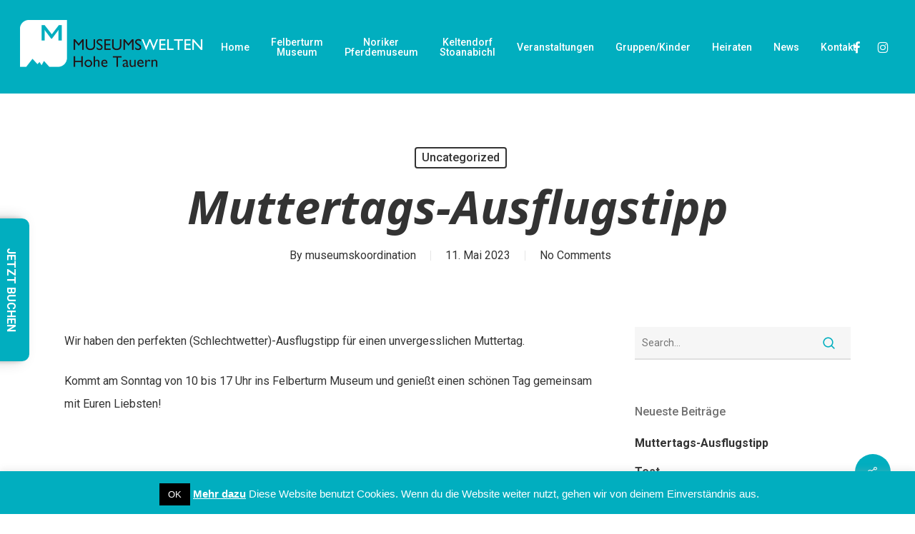

--- FILE ---
content_type: text/html; charset=UTF-8
request_url: https://www.museumswelten-hohetauern.at/uncategorized/muttertags-ausflugstipp/
body_size: 20581
content:
<!doctype html>
<html lang="de" class="no-js">
<head>
	<meta charset="UTF-8">
	<meta name="viewport" content="width=device-width, initial-scale=1, maximum-scale=1, user-scalable=0" /><title>Muttertags-Ausflugstipp &#8211; Museumswelten Hohe Tauern</title>
<meta name='robots' content='max-image-preview:large' />
	<style>img:is([sizes="auto" i], [sizes^="auto," i]) { contain-intrinsic-size: 3000px 1500px }</style>
	<link rel='dns-prefetch' href='//fonts.googleapis.com' />
<link rel="alternate" type="application/rss+xml" title="Museumswelten Hohe Tauern &raquo; Feed" href="https://www.museumswelten-hohetauern.at/feed/" />
<link rel="alternate" type="application/rss+xml" title="Museumswelten Hohe Tauern &raquo; Kommentar-Feed" href="https://www.museumswelten-hohetauern.at/comments/feed/" />
<link rel="alternate" type="text/calendar" title="Museumswelten Hohe Tauern &raquo; iCal Feed" href="https://www.museumswelten-hohetauern.at/events/?ical=1" />
<link rel="alternate" type="application/rss+xml" title="Museumswelten Hohe Tauern &raquo; Muttertags-Ausflugstipp Kommentar-Feed" href="https://www.museumswelten-hohetauern.at/uncategorized/muttertags-ausflugstipp/feed/" />
<script type="text/javascript">
/* <![CDATA[ */
window._wpemojiSettings = {"baseUrl":"https:\/\/s.w.org\/images\/core\/emoji\/15.1.0\/72x72\/","ext":".png","svgUrl":"https:\/\/s.w.org\/images\/core\/emoji\/15.1.0\/svg\/","svgExt":".svg","source":{"concatemoji":"https:\/\/www.museumswelten-hohetauern.at\/wp-includes\/js\/wp-emoji-release.min.js?ver=6.8.1"}};
/*! This file is auto-generated */
!function(i,n){var o,s,e;function c(e){try{var t={supportTests:e,timestamp:(new Date).valueOf()};sessionStorage.setItem(o,JSON.stringify(t))}catch(e){}}function p(e,t,n){e.clearRect(0,0,e.canvas.width,e.canvas.height),e.fillText(t,0,0);var t=new Uint32Array(e.getImageData(0,0,e.canvas.width,e.canvas.height).data),r=(e.clearRect(0,0,e.canvas.width,e.canvas.height),e.fillText(n,0,0),new Uint32Array(e.getImageData(0,0,e.canvas.width,e.canvas.height).data));return t.every(function(e,t){return e===r[t]})}function u(e,t,n){switch(t){case"flag":return n(e,"\ud83c\udff3\ufe0f\u200d\u26a7\ufe0f","\ud83c\udff3\ufe0f\u200b\u26a7\ufe0f")?!1:!n(e,"\ud83c\uddfa\ud83c\uddf3","\ud83c\uddfa\u200b\ud83c\uddf3")&&!n(e,"\ud83c\udff4\udb40\udc67\udb40\udc62\udb40\udc65\udb40\udc6e\udb40\udc67\udb40\udc7f","\ud83c\udff4\u200b\udb40\udc67\u200b\udb40\udc62\u200b\udb40\udc65\u200b\udb40\udc6e\u200b\udb40\udc67\u200b\udb40\udc7f");case"emoji":return!n(e,"\ud83d\udc26\u200d\ud83d\udd25","\ud83d\udc26\u200b\ud83d\udd25")}return!1}function f(e,t,n){var r="undefined"!=typeof WorkerGlobalScope&&self instanceof WorkerGlobalScope?new OffscreenCanvas(300,150):i.createElement("canvas"),a=r.getContext("2d",{willReadFrequently:!0}),o=(a.textBaseline="top",a.font="600 32px Arial",{});return e.forEach(function(e){o[e]=t(a,e,n)}),o}function t(e){var t=i.createElement("script");t.src=e,t.defer=!0,i.head.appendChild(t)}"undefined"!=typeof Promise&&(o="wpEmojiSettingsSupports",s=["flag","emoji"],n.supports={everything:!0,everythingExceptFlag:!0},e=new Promise(function(e){i.addEventListener("DOMContentLoaded",e,{once:!0})}),new Promise(function(t){var n=function(){try{var e=JSON.parse(sessionStorage.getItem(o));if("object"==typeof e&&"number"==typeof e.timestamp&&(new Date).valueOf()<e.timestamp+604800&&"object"==typeof e.supportTests)return e.supportTests}catch(e){}return null}();if(!n){if("undefined"!=typeof Worker&&"undefined"!=typeof OffscreenCanvas&&"undefined"!=typeof URL&&URL.createObjectURL&&"undefined"!=typeof Blob)try{var e="postMessage("+f.toString()+"("+[JSON.stringify(s),u.toString(),p.toString()].join(",")+"));",r=new Blob([e],{type:"text/javascript"}),a=new Worker(URL.createObjectURL(r),{name:"wpTestEmojiSupports"});return void(a.onmessage=function(e){c(n=e.data),a.terminate(),t(n)})}catch(e){}c(n=f(s,u,p))}t(n)}).then(function(e){for(var t in e)n.supports[t]=e[t],n.supports.everything=n.supports.everything&&n.supports[t],"flag"!==t&&(n.supports.everythingExceptFlag=n.supports.everythingExceptFlag&&n.supports[t]);n.supports.everythingExceptFlag=n.supports.everythingExceptFlag&&!n.supports.flag,n.DOMReady=!1,n.readyCallback=function(){n.DOMReady=!0}}).then(function(){return e}).then(function(){var e;n.supports.everything||(n.readyCallback(),(e=n.source||{}).concatemoji?t(e.concatemoji):e.wpemoji&&e.twemoji&&(t(e.twemoji),t(e.wpemoji)))}))}((window,document),window._wpemojiSettings);
/* ]]> */
</script>
<link rel='stylesheet' id='sbi_styles-css' href='https://www.museumswelten-hohetauern.at/wp-content/plugins/instagram-feed/css/sbi-styles.min.css?ver=6.9.1' type='text/css' media='all' />
<style id='wp-emoji-styles-inline-css' type='text/css'>

	img.wp-smiley, img.emoji {
		display: inline !important;
		border: none !important;
		box-shadow: none !important;
		height: 1em !important;
		width: 1em !important;
		margin: 0 0.07em !important;
		vertical-align: -0.1em !important;
		background: none !important;
		padding: 0 !important;
	}
</style>
<link rel='stylesheet' id='wp-block-library-css' href='https://www.museumswelten-hohetauern.at/wp-includes/css/dist/block-library/style.min.css?ver=6.8.1' type='text/css' media='all' />
<style id='global-styles-inline-css' type='text/css'>
:root{--wp--preset--aspect-ratio--square: 1;--wp--preset--aspect-ratio--4-3: 4/3;--wp--preset--aspect-ratio--3-4: 3/4;--wp--preset--aspect-ratio--3-2: 3/2;--wp--preset--aspect-ratio--2-3: 2/3;--wp--preset--aspect-ratio--16-9: 16/9;--wp--preset--aspect-ratio--9-16: 9/16;--wp--preset--color--black: #000000;--wp--preset--color--cyan-bluish-gray: #abb8c3;--wp--preset--color--white: #ffffff;--wp--preset--color--pale-pink: #f78da7;--wp--preset--color--vivid-red: #cf2e2e;--wp--preset--color--luminous-vivid-orange: #ff6900;--wp--preset--color--luminous-vivid-amber: #fcb900;--wp--preset--color--light-green-cyan: #7bdcb5;--wp--preset--color--vivid-green-cyan: #00d084;--wp--preset--color--pale-cyan-blue: #8ed1fc;--wp--preset--color--vivid-cyan-blue: #0693e3;--wp--preset--color--vivid-purple: #9b51e0;--wp--preset--gradient--vivid-cyan-blue-to-vivid-purple: linear-gradient(135deg,rgba(6,147,227,1) 0%,rgb(155,81,224) 100%);--wp--preset--gradient--light-green-cyan-to-vivid-green-cyan: linear-gradient(135deg,rgb(122,220,180) 0%,rgb(0,208,130) 100%);--wp--preset--gradient--luminous-vivid-amber-to-luminous-vivid-orange: linear-gradient(135deg,rgba(252,185,0,1) 0%,rgba(255,105,0,1) 100%);--wp--preset--gradient--luminous-vivid-orange-to-vivid-red: linear-gradient(135deg,rgba(255,105,0,1) 0%,rgb(207,46,46) 100%);--wp--preset--gradient--very-light-gray-to-cyan-bluish-gray: linear-gradient(135deg,rgb(238,238,238) 0%,rgb(169,184,195) 100%);--wp--preset--gradient--cool-to-warm-spectrum: linear-gradient(135deg,rgb(74,234,220) 0%,rgb(151,120,209) 20%,rgb(207,42,186) 40%,rgb(238,44,130) 60%,rgb(251,105,98) 80%,rgb(254,248,76) 100%);--wp--preset--gradient--blush-light-purple: linear-gradient(135deg,rgb(255,206,236) 0%,rgb(152,150,240) 100%);--wp--preset--gradient--blush-bordeaux: linear-gradient(135deg,rgb(254,205,165) 0%,rgb(254,45,45) 50%,rgb(107,0,62) 100%);--wp--preset--gradient--luminous-dusk: linear-gradient(135deg,rgb(255,203,112) 0%,rgb(199,81,192) 50%,rgb(65,88,208) 100%);--wp--preset--gradient--pale-ocean: linear-gradient(135deg,rgb(255,245,203) 0%,rgb(182,227,212) 50%,rgb(51,167,181) 100%);--wp--preset--gradient--electric-grass: linear-gradient(135deg,rgb(202,248,128) 0%,rgb(113,206,126) 100%);--wp--preset--gradient--midnight: linear-gradient(135deg,rgb(2,3,129) 0%,rgb(40,116,252) 100%);--wp--preset--font-size--small: 13px;--wp--preset--font-size--medium: 20px;--wp--preset--font-size--large: 36px;--wp--preset--font-size--x-large: 42px;--wp--preset--spacing--20: 0.44rem;--wp--preset--spacing--30: 0.67rem;--wp--preset--spacing--40: 1rem;--wp--preset--spacing--50: 1.5rem;--wp--preset--spacing--60: 2.25rem;--wp--preset--spacing--70: 3.38rem;--wp--preset--spacing--80: 5.06rem;--wp--preset--shadow--natural: 6px 6px 9px rgba(0, 0, 0, 0.2);--wp--preset--shadow--deep: 12px 12px 50px rgba(0, 0, 0, 0.4);--wp--preset--shadow--sharp: 6px 6px 0px rgba(0, 0, 0, 0.2);--wp--preset--shadow--outlined: 6px 6px 0px -3px rgba(255, 255, 255, 1), 6px 6px rgba(0, 0, 0, 1);--wp--preset--shadow--crisp: 6px 6px 0px rgba(0, 0, 0, 1);}:root { --wp--style--global--content-size: 1300px;--wp--style--global--wide-size: 1300px; }:where(body) { margin: 0; }.wp-site-blocks > .alignleft { float: left; margin-right: 2em; }.wp-site-blocks > .alignright { float: right; margin-left: 2em; }.wp-site-blocks > .aligncenter { justify-content: center; margin-left: auto; margin-right: auto; }:where(.is-layout-flex){gap: 0.5em;}:where(.is-layout-grid){gap: 0.5em;}.is-layout-flow > .alignleft{float: left;margin-inline-start: 0;margin-inline-end: 2em;}.is-layout-flow > .alignright{float: right;margin-inline-start: 2em;margin-inline-end: 0;}.is-layout-flow > .aligncenter{margin-left: auto !important;margin-right: auto !important;}.is-layout-constrained > .alignleft{float: left;margin-inline-start: 0;margin-inline-end: 2em;}.is-layout-constrained > .alignright{float: right;margin-inline-start: 2em;margin-inline-end: 0;}.is-layout-constrained > .aligncenter{margin-left: auto !important;margin-right: auto !important;}.is-layout-constrained > :where(:not(.alignleft):not(.alignright):not(.alignfull)){max-width: var(--wp--style--global--content-size);margin-left: auto !important;margin-right: auto !important;}.is-layout-constrained > .alignwide{max-width: var(--wp--style--global--wide-size);}body .is-layout-flex{display: flex;}.is-layout-flex{flex-wrap: wrap;align-items: center;}.is-layout-flex > :is(*, div){margin: 0;}body .is-layout-grid{display: grid;}.is-layout-grid > :is(*, div){margin: 0;}body{padding-top: 0px;padding-right: 0px;padding-bottom: 0px;padding-left: 0px;}:root :where(.wp-element-button, .wp-block-button__link){background-color: #32373c;border-width: 0;color: #fff;font-family: inherit;font-size: inherit;line-height: inherit;padding: calc(0.667em + 2px) calc(1.333em + 2px);text-decoration: none;}.has-black-color{color: var(--wp--preset--color--black) !important;}.has-cyan-bluish-gray-color{color: var(--wp--preset--color--cyan-bluish-gray) !important;}.has-white-color{color: var(--wp--preset--color--white) !important;}.has-pale-pink-color{color: var(--wp--preset--color--pale-pink) !important;}.has-vivid-red-color{color: var(--wp--preset--color--vivid-red) !important;}.has-luminous-vivid-orange-color{color: var(--wp--preset--color--luminous-vivid-orange) !important;}.has-luminous-vivid-amber-color{color: var(--wp--preset--color--luminous-vivid-amber) !important;}.has-light-green-cyan-color{color: var(--wp--preset--color--light-green-cyan) !important;}.has-vivid-green-cyan-color{color: var(--wp--preset--color--vivid-green-cyan) !important;}.has-pale-cyan-blue-color{color: var(--wp--preset--color--pale-cyan-blue) !important;}.has-vivid-cyan-blue-color{color: var(--wp--preset--color--vivid-cyan-blue) !important;}.has-vivid-purple-color{color: var(--wp--preset--color--vivid-purple) !important;}.has-black-background-color{background-color: var(--wp--preset--color--black) !important;}.has-cyan-bluish-gray-background-color{background-color: var(--wp--preset--color--cyan-bluish-gray) !important;}.has-white-background-color{background-color: var(--wp--preset--color--white) !important;}.has-pale-pink-background-color{background-color: var(--wp--preset--color--pale-pink) !important;}.has-vivid-red-background-color{background-color: var(--wp--preset--color--vivid-red) !important;}.has-luminous-vivid-orange-background-color{background-color: var(--wp--preset--color--luminous-vivid-orange) !important;}.has-luminous-vivid-amber-background-color{background-color: var(--wp--preset--color--luminous-vivid-amber) !important;}.has-light-green-cyan-background-color{background-color: var(--wp--preset--color--light-green-cyan) !important;}.has-vivid-green-cyan-background-color{background-color: var(--wp--preset--color--vivid-green-cyan) !important;}.has-pale-cyan-blue-background-color{background-color: var(--wp--preset--color--pale-cyan-blue) !important;}.has-vivid-cyan-blue-background-color{background-color: var(--wp--preset--color--vivid-cyan-blue) !important;}.has-vivid-purple-background-color{background-color: var(--wp--preset--color--vivid-purple) !important;}.has-black-border-color{border-color: var(--wp--preset--color--black) !important;}.has-cyan-bluish-gray-border-color{border-color: var(--wp--preset--color--cyan-bluish-gray) !important;}.has-white-border-color{border-color: var(--wp--preset--color--white) !important;}.has-pale-pink-border-color{border-color: var(--wp--preset--color--pale-pink) !important;}.has-vivid-red-border-color{border-color: var(--wp--preset--color--vivid-red) !important;}.has-luminous-vivid-orange-border-color{border-color: var(--wp--preset--color--luminous-vivid-orange) !important;}.has-luminous-vivid-amber-border-color{border-color: var(--wp--preset--color--luminous-vivid-amber) !important;}.has-light-green-cyan-border-color{border-color: var(--wp--preset--color--light-green-cyan) !important;}.has-vivid-green-cyan-border-color{border-color: var(--wp--preset--color--vivid-green-cyan) !important;}.has-pale-cyan-blue-border-color{border-color: var(--wp--preset--color--pale-cyan-blue) !important;}.has-vivid-cyan-blue-border-color{border-color: var(--wp--preset--color--vivid-cyan-blue) !important;}.has-vivid-purple-border-color{border-color: var(--wp--preset--color--vivid-purple) !important;}.has-vivid-cyan-blue-to-vivid-purple-gradient-background{background: var(--wp--preset--gradient--vivid-cyan-blue-to-vivid-purple) !important;}.has-light-green-cyan-to-vivid-green-cyan-gradient-background{background: var(--wp--preset--gradient--light-green-cyan-to-vivid-green-cyan) !important;}.has-luminous-vivid-amber-to-luminous-vivid-orange-gradient-background{background: var(--wp--preset--gradient--luminous-vivid-amber-to-luminous-vivid-orange) !important;}.has-luminous-vivid-orange-to-vivid-red-gradient-background{background: var(--wp--preset--gradient--luminous-vivid-orange-to-vivid-red) !important;}.has-very-light-gray-to-cyan-bluish-gray-gradient-background{background: var(--wp--preset--gradient--very-light-gray-to-cyan-bluish-gray) !important;}.has-cool-to-warm-spectrum-gradient-background{background: var(--wp--preset--gradient--cool-to-warm-spectrum) !important;}.has-blush-light-purple-gradient-background{background: var(--wp--preset--gradient--blush-light-purple) !important;}.has-blush-bordeaux-gradient-background{background: var(--wp--preset--gradient--blush-bordeaux) !important;}.has-luminous-dusk-gradient-background{background: var(--wp--preset--gradient--luminous-dusk) !important;}.has-pale-ocean-gradient-background{background: var(--wp--preset--gradient--pale-ocean) !important;}.has-electric-grass-gradient-background{background: var(--wp--preset--gradient--electric-grass) !important;}.has-midnight-gradient-background{background: var(--wp--preset--gradient--midnight) !important;}.has-small-font-size{font-size: var(--wp--preset--font-size--small) !important;}.has-medium-font-size{font-size: var(--wp--preset--font-size--medium) !important;}.has-large-font-size{font-size: var(--wp--preset--font-size--large) !important;}.has-x-large-font-size{font-size: var(--wp--preset--font-size--x-large) !important;}
:where(.wp-block-post-template.is-layout-flex){gap: 1.25em;}:where(.wp-block-post-template.is-layout-grid){gap: 1.25em;}
:where(.wp-block-columns.is-layout-flex){gap: 2em;}:where(.wp-block-columns.is-layout-grid){gap: 2em;}
:root :where(.wp-block-pullquote){font-size: 1.5em;line-height: 1.6;}
</style>
<link rel='stylesheet' id='contact-form-7-css' href='https://www.museumswelten-hohetauern.at/wp-content/plugins/contact-form-7/includes/css/styles.css?ver=6.0.6' type='text/css' media='all' />
<link rel='stylesheet' id='cookie-law-info-css' href='https://www.museumswelten-hohetauern.at/wp-content/plugins/cookie-law-info/legacy/public/css/cookie-law-info-public.css?ver=3.2.10' type='text/css' media='all' />
<link rel='stylesheet' id='cookie-law-info-gdpr-css' href='https://www.museumswelten-hohetauern.at/wp-content/plugins/cookie-law-info/legacy/public/css/cookie-law-info-gdpr.css?ver=3.2.10' type='text/css' media='all' />
<link rel='stylesheet' id='ctf_styles-css' href='https://www.museumswelten-hohetauern.at/wp-content/plugins/custom-twitter-feeds/css/ctf-styles.min.css?ver=2.3.0' type='text/css' media='all' />
<link rel='stylesheet' id='salient-social-css' href='https://www.museumswelten-hohetauern.at/wp-content/plugins/salient-social/css/style.css?ver=1.2.5' type='text/css' media='all' />
<style id='salient-social-inline-css' type='text/css'>

  .sharing-default-minimal .nectar-love.loved,
  body .nectar-social[data-color-override="override"].fixed > a:before, 
  body .nectar-social[data-color-override="override"].fixed .nectar-social-inner a,
  .sharing-default-minimal .nectar-social[data-color-override="override"] .nectar-social-inner a:hover,
  .nectar-social.vertical[data-color-override="override"] .nectar-social-inner a:hover {
    background-color: #01aebf;
  }
  .nectar-social.hover .nectar-love.loved,
  .nectar-social.hover > .nectar-love-button a:hover,
  .nectar-social[data-color-override="override"].hover > div a:hover,
  #single-below-header .nectar-social[data-color-override="override"].hover > div a:hover,
  .nectar-social[data-color-override="override"].hover .share-btn:hover,
  .sharing-default-minimal .nectar-social[data-color-override="override"] .nectar-social-inner a {
    border-color: #01aebf;
  }
  #single-below-header .nectar-social.hover .nectar-love.loved i,
  #single-below-header .nectar-social.hover[data-color-override="override"] a:hover,
  #single-below-header .nectar-social.hover[data-color-override="override"] a:hover i,
  #single-below-header .nectar-social.hover .nectar-love-button a:hover i,
  .nectar-love:hover i,
  .hover .nectar-love:hover .total_loves,
  .nectar-love.loved i,
  .nectar-social.hover .nectar-love.loved .total_loves,
  .nectar-social.hover .share-btn:hover, 
  .nectar-social[data-color-override="override"].hover .nectar-social-inner a:hover,
  .nectar-social[data-color-override="override"].hover > div:hover span,
  .sharing-default-minimal .nectar-social[data-color-override="override"] .nectar-social-inner a:not(:hover) i,
  .sharing-default-minimal .nectar-social[data-color-override="override"] .nectar-social-inner a:not(:hover) {
    color: #01aebf;
  }
</style>
<link rel='stylesheet' id='cff-css' href='https://www.museumswelten-hohetauern.at/wp-content/plugins/custom-facebook-feed/assets/css/cff-style.min.css?ver=4.3.0' type='text/css' media='all' />
<link rel='stylesheet' id='sb-font-awesome-css' href='https://www.museumswelten-hohetauern.at/wp-content/plugins/custom-facebook-feed/assets/css/font-awesome.min.css?ver=4.7.0' type='text/css' media='all' />
<link rel='stylesheet' id='font-awesome-css' href='https://www.museumswelten-hohetauern.at/wp-content/themes/salient/css/font-awesome-legacy.min.css?ver=4.7.1' type='text/css' media='all' />
<link rel='stylesheet' id='parent-style-css' href='https://www.museumswelten-hohetauern.at/wp-content/themes/salient/style.css?ver=17.2.0' type='text/css' media='all' />
<link rel='stylesheet' id='salient-grid-system-css' href='https://www.museumswelten-hohetauern.at/wp-content/themes/salient/css/build/grid-system.css?ver=17.2.0' type='text/css' media='all' />
<link rel='stylesheet' id='main-styles-css' href='https://www.museumswelten-hohetauern.at/wp-content/themes/salient/css/build/style.css?ver=17.2.0' type='text/css' media='all' />
<style id='main-styles-inline-css' type='text/css'>
html:not(.page-trans-loaded) { background-color: #ffffff; }
</style>
<link rel='stylesheet' id='nectar-header-layout-centered-menu-css' href='https://www.museumswelten-hohetauern.at/wp-content/themes/salient/css/build/header/header-layout-centered-menu.css?ver=17.2.0' type='text/css' media='all' />
<link rel='stylesheet' id='nectar-single-styles-css' href='https://www.museumswelten-hohetauern.at/wp-content/themes/salient/css/build/single.css?ver=17.2.0' type='text/css' media='all' />
<link rel='stylesheet' id='nectar-element-recent-posts-css' href='https://www.museumswelten-hohetauern.at/wp-content/themes/salient/css/build/elements/element-recent-posts.css?ver=17.2.0' type='text/css' media='all' />
<link rel='stylesheet' id='nectar-cf7-css' href='https://www.museumswelten-hohetauern.at/wp-content/themes/salient/css/build/third-party/cf7.css?ver=17.2.0' type='text/css' media='all' />
<link rel='stylesheet' id='nectar-basic-events-calendar-css' href='https://www.museumswelten-hohetauern.at/wp-content/themes/salient/css/build/third-party/events-calendar.css?ver=17.2.0' type='text/css' media='all' />
<link rel='stylesheet' id='nectar_default_font_open_sans-css' href='https://fonts.googleapis.com/css?family=Open+Sans%3A300%2C400%2C600%2C700&#038;subset=latin%2Clatin-ext' type='text/css' media='all' />
<link rel='stylesheet' id='responsive-css' href='https://www.museumswelten-hohetauern.at/wp-content/themes/salient/css/build/responsive.css?ver=17.2.0' type='text/css' media='all' />
<link rel='stylesheet' id='skin-material-css' href='https://www.museumswelten-hohetauern.at/wp-content/themes/salient/css/build/skin-material.css?ver=17.2.0' type='text/css' media='all' />
<link rel='stylesheet' id='salient-wp-menu-dynamic-css' href='https://www.museumswelten-hohetauern.at/wp-content/uploads/salient/menu-dynamic.css?ver=71198' type='text/css' media='all' />
<link rel='stylesheet' id='nectar-widget-posts-css' href='https://www.museumswelten-hohetauern.at/wp-content/themes/salient/css/build/elements/widget-nectar-posts.css?ver=17.2.0' type='text/css' media='all' />
<link rel='stylesheet' id='dynamic-css-css' href='https://www.museumswelten-hohetauern.at/wp-content/themes/salient/css/salient-dynamic-styles.css?ver=53357' type='text/css' media='all' />
<style id='dynamic-css-inline-css' type='text/css'>
#page-header-bg[data-post-hs="default_minimal"] .inner-wrap{text-align:center}#page-header-bg[data-post-hs="default_minimal"] .inner-wrap >a,.material #page-header-bg.fullscreen-header .inner-wrap >a{color:#fff;font-weight:600;border:var(--nectar-border-thickness) solid rgba(255,255,255,0.4);padding:4px 10px;margin:5px 6px 0 5px;display:inline-block;transition:all 0.2s ease;-webkit-transition:all 0.2s ease;font-size:14px;line-height:18px}body.material #page-header-bg.fullscreen-header .inner-wrap >a{margin-bottom:15px;}body.material #page-header-bg.fullscreen-header .inner-wrap >a{border:none;padding:6px 10px}body[data-button-style^="rounded"] #page-header-bg[data-post-hs="default_minimal"] .inner-wrap >a,body[data-button-style^="rounded"].material #page-header-bg.fullscreen-header .inner-wrap >a{border-radius:100px}body.single [data-post-hs="default_minimal"] #single-below-header span,body.single .heading-title[data-header-style="default_minimal"] #single-below-header span{line-height:14px;}#page-header-bg[data-post-hs="default_minimal"] #single-below-header{text-align:center;position:relative;z-index:100}#page-header-bg[data-post-hs="default_minimal"] #single-below-header span{float:none;display:inline-block}#page-header-bg[data-post-hs="default_minimal"] .inner-wrap >a:hover,#page-header-bg[data-post-hs="default_minimal"] .inner-wrap >a:focus{border-color:transparent}#page-header-bg.fullscreen-header .avatar,#page-header-bg[data-post-hs="default_minimal"] .avatar{border-radius:100%}#page-header-bg.fullscreen-header .meta-author span,#page-header-bg[data-post-hs="default_minimal"] .meta-author span{display:block}#page-header-bg.fullscreen-header .meta-author img{margin-bottom:0;height:50px;width:auto}#page-header-bg[data-post-hs="default_minimal"] .meta-author img{margin-bottom:0;height:40px;width:auto}#page-header-bg[data-post-hs="default_minimal"] .author-section{position:absolute;bottom:30px}#page-header-bg.fullscreen-header .meta-author,#page-header-bg[data-post-hs="default_minimal"] .meta-author{font-size:18px}#page-header-bg.fullscreen-header .author-section .meta-date,#page-header-bg[data-post-hs="default_minimal"] .author-section .meta-date{font-size:12px;color:rgba(255,255,255,0.8)}#page-header-bg.fullscreen-header .author-section .meta-date i{font-size:12px}#page-header-bg[data-post-hs="default_minimal"] .author-section .meta-date i{font-size:11px;line-height:14px}#page-header-bg[data-post-hs="default_minimal"] .author-section .avatar-post-info{position:relative;top:-5px}#page-header-bg.fullscreen-header .author-section a,#page-header-bg[data-post-hs="default_minimal"] .author-section a{display:block;margin-bottom:-2px}#page-header-bg[data-post-hs="default_minimal"] .author-section a{font-size:14px;line-height:14px}#page-header-bg.fullscreen-header .author-section a:hover,#page-header-bg[data-post-hs="default_minimal"] .author-section a:hover{color:rgba(255,255,255,0.85)!important}#page-header-bg.fullscreen-header .author-section,#page-header-bg[data-post-hs="default_minimal"] .author-section{width:100%;z-index:10;text-align:center}#page-header-bg.fullscreen-header .author-section{margin-top:25px;}#page-header-bg.fullscreen-header .author-section span,#page-header-bg[data-post-hs="default_minimal"] .author-section span{padding-left:0;line-height:20px;font-size:20px}#page-header-bg.fullscreen-header .author-section .avatar-post-info,#page-header-bg[data-post-hs="default_minimal"] .author-section .avatar-post-info{margin-left:10px}#page-header-bg.fullscreen-header .author-section .avatar-post-info,#page-header-bg.fullscreen-header .author-section .meta-author,#page-header-bg[data-post-hs="default_minimal"] .author-section .avatar-post-info,#page-header-bg[data-post-hs="default_minimal"] .author-section .meta-author{text-align:left;display:inline-block;top:9px}@media only screen and (min-width :690px) and (max-width :999px){body.single-post #page-header-bg[data-post-hs="default_minimal"]{padding-top:10%;padding-bottom:10%;}}@media only screen and (max-width :690px){#ajax-content-wrap #page-header-bg[data-post-hs="default_minimal"] #single-below-header span:not(.rich-snippet-hidden),#ajax-content-wrap .row.heading-title[data-header-style="default_minimal"] .col.section-title span.meta-category{display:inline-block;}.container-wrap[data-remove-post-comment-number="0"][data-remove-post-author="0"][data-remove-post-date="0"] .heading-title[data-header-style="default_minimal"] #single-below-header > span,#page-header-bg[data-post-hs="default_minimal"] .span_6[data-remove-post-comment-number="0"][data-remove-post-author="0"][data-remove-post-date="0"] #single-below-header > span{padding:0 8px;}.container-wrap[data-remove-post-comment-number="0"][data-remove-post-author="0"][data-remove-post-date="0"] .heading-title[data-header-style="default_minimal"] #single-below-header span,#page-header-bg[data-post-hs="default_minimal"] .span_6[data-remove-post-comment-number="0"][data-remove-post-author="0"][data-remove-post-date="0"] #single-below-header span{font-size:13px;line-height:10px;}.material #page-header-bg.fullscreen-header .author-section{margin-top:5px;}#page-header-bg.fullscreen-header .author-section{bottom:20px;}#page-header-bg.fullscreen-header .author-section .meta-date:not(.updated){margin-top:-4px;display:block;}#page-header-bg.fullscreen-header .author-section .avatar-post-info{margin:10px 0 0 0;}}#page-header-bg h1,#page-header-bg .subheader,.nectar-box-roll .overlaid-content h1,.nectar-box-roll .overlaid-content .subheader,#page-header-bg #portfolio-nav a i,body .section-title #portfolio-nav a:hover i,.page-header-no-bg h1,.page-header-no-bg span,#page-header-bg #portfolio-nav a i,#page-header-bg span,#page-header-bg #single-below-header a:hover,#page-header-bg #single-below-header a:focus,#page-header-bg.fullscreen-header .author-section a{color:#ffffff!important;}body #page-header-bg .pinterest-share i,body #page-header-bg .facebook-share i,body #page-header-bg .linkedin-share i,body #page-header-bg .twitter-share i,body #page-header-bg .google-plus-share i,body #page-header-bg .icon-salient-heart,body #page-header-bg .icon-salient-heart-2{color:#ffffff;}#page-header-bg[data-post-hs="default_minimal"] .inner-wrap > a:not(:hover){color:#ffffff;border-color:rgba(255,255,255,0.4);}.single #page-header-bg #single-below-header > span{border-color:rgba(255,255,255,0.4);}body .section-title #portfolio-nav a:hover i{opacity:0.75;}.single #page-header-bg .blog-title #single-meta .nectar-social.hover > div a,.single #page-header-bg .blog-title #single-meta > div a,.single #page-header-bg .blog-title #single-meta ul .n-shortcode a,#page-header-bg .blog-title #single-meta .nectar-social.hover .share-btn{border-color:rgba(255,255,255,0.4);}.single #page-header-bg .blog-title #single-meta .nectar-social.hover > div a:hover,#page-header-bg .blog-title #single-meta .nectar-social.hover .share-btn:hover,.single #page-header-bg .blog-title #single-meta div > a:hover,.single #page-header-bg .blog-title #single-meta ul .n-shortcode a:hover,.single #page-header-bg .blog-title #single-meta ul li:not(.meta-share-count):hover > a{border-color:rgba(255,255,255,1);}.single #page-header-bg #single-meta div span,.single #page-header-bg #single-meta > div a,.single #page-header-bg #single-meta > div i{color:#ffffff!important;}.single #page-header-bg #single-meta ul .meta-share-count .nectar-social a i{color:rgba(255,255,255,0.7)!important;}.single #page-header-bg #single-meta ul .meta-share-count .nectar-social a:hover i{color:rgba(255,255,255,1)!important;}@media only screen and (min-width:1000px){body #ajax-content-wrap.no-scroll{min-height:calc(100vh - 131px);height:calc(100vh - 131px)!important;}}@media only screen and (min-width:1000px){#page-header-wrap.fullscreen-header,#page-header-wrap.fullscreen-header #page-header-bg,html:not(.nectar-box-roll-loaded) .nectar-box-roll > #page-header-bg.fullscreen-header,.nectar_fullscreen_zoom_recent_projects,#nectar_fullscreen_rows:not(.afterLoaded) > div{height:calc(100vh - 130px);}.wpb_row.vc_row-o-full-height.top-level,.wpb_row.vc_row-o-full-height.top-level > .col.span_12{min-height:calc(100vh - 130px);}html:not(.nectar-box-roll-loaded) .nectar-box-roll > #page-header-bg.fullscreen-header{top:131px;}.nectar-slider-wrap[data-fullscreen="true"]:not(.loaded),.nectar-slider-wrap[data-fullscreen="true"]:not(.loaded) .swiper-container{height:calc(100vh - 129px)!important;}.admin-bar .nectar-slider-wrap[data-fullscreen="true"]:not(.loaded),.admin-bar .nectar-slider-wrap[data-fullscreen="true"]:not(.loaded) .swiper-container{height:calc(100vh - 129px - 32px)!important;}}.admin-bar[class*="page-template-template-no-header"] .wpb_row.vc_row-o-full-height.top-level,.admin-bar[class*="page-template-template-no-header"] .wpb_row.vc_row-o-full-height.top-level > .col.span_12{min-height:calc(100vh - 32px);}body[class*="page-template-template-no-header"] .wpb_row.vc_row-o-full-height.top-level,body[class*="page-template-template-no-header"] .wpb_row.vc_row-o-full-height.top-level > .col.span_12{min-height:100vh;}@media only screen and (max-width:999px){.using-mobile-browser #nectar_fullscreen_rows:not(.afterLoaded):not([data-mobile-disable="on"]) > div{height:calc(100vh - 151px);}.using-mobile-browser .wpb_row.vc_row-o-full-height.top-level,.using-mobile-browser .wpb_row.vc_row-o-full-height.top-level > .col.span_12,[data-permanent-transparent="1"].using-mobile-browser .wpb_row.vc_row-o-full-height.top-level,[data-permanent-transparent="1"].using-mobile-browser .wpb_row.vc_row-o-full-height.top-level > .col.span_12{min-height:calc(100vh - 151px);}html:not(.nectar-box-roll-loaded) .nectar-box-roll > #page-header-bg.fullscreen-header,.nectar_fullscreen_zoom_recent_projects,.nectar-slider-wrap[data-fullscreen="true"]:not(.loaded),.nectar-slider-wrap[data-fullscreen="true"]:not(.loaded) .swiper-container,#nectar_fullscreen_rows:not(.afterLoaded):not([data-mobile-disable="on"]) > div{height:calc(100vh - 98px);}.wpb_row.vc_row-o-full-height.top-level,.wpb_row.vc_row-o-full-height.top-level > .col.span_12{min-height:calc(100vh - 98px);}body[data-transparent-header="false"] #ajax-content-wrap.no-scroll{min-height:calc(100vh - 98px);height:calc(100vh - 98px);}}.screen-reader-text,.nectar-skip-to-content:not(:focus){border:0;clip:rect(1px,1px,1px,1px);clip-path:inset(50%);height:1px;margin:-1px;overflow:hidden;padding:0;position:absolute!important;width:1px;word-wrap:normal!important;}.row .col img:not([srcset]){width:auto;}.row .col img.img-with-animation.nectar-lazy:not([srcset]){width:100%;}
</style>
<link rel='stylesheet' id='salient-child-style-css' href='https://www.museumswelten-hohetauern.at/wp-content/themes/salient-child/style.css?ver=17.2.0' type='text/css' media='all' />
<link rel='stylesheet' id='redux-google-fonts-salient_redux-css' href='https://fonts.googleapis.com/css?family=Roboto%3A500%2C700%2C400%2C400italic%7CNoto+Sans%3A700italic%2C700%7CMontserrat%3A500&#038;subset=latin&#038;ver=6.8.1' type='text/css' media='all' />
<script type="text/javascript" src="https://www.museumswelten-hohetauern.at/wp-includes/js/jquery/jquery.min.js?ver=3.7.1" id="jquery-core-js"></script>
<script type="text/javascript" src="https://www.museumswelten-hohetauern.at/wp-includes/js/jquery/jquery-migrate.min.js?ver=3.4.1" id="jquery-migrate-js"></script>
<script type="text/javascript" id="cookie-law-info-js-extra">
/* <![CDATA[ */
var Cli_Data = {"nn_cookie_ids":[],"cookielist":[],"non_necessary_cookies":[],"ccpaEnabled":"","ccpaRegionBased":"","ccpaBarEnabled":"","strictlyEnabled":["necessary","obligatoire"],"ccpaType":"gdpr","js_blocking":"","custom_integration":"","triggerDomRefresh":"","secure_cookies":""};
var cli_cookiebar_settings = {"animate_speed_hide":"500","animate_speed_show":"500","background":"#01aebf","border":"#b1a6a6c2","border_on":"","button_1_button_colour":"#000000","button_1_button_hover":"#000000","button_1_link_colour":"#ffffff","button_1_as_button":"1","button_1_new_win":"","button_2_button_colour":"#333","button_2_button_hover":"#292929","button_2_link_colour":"#ffffff","button_2_as_button":"","button_2_hidebar":"","button_3_button_colour":"#000","button_3_button_hover":"#000000","button_3_link_colour":"#fff","button_3_as_button":"1","button_3_new_win":"","button_4_button_colour":"#000","button_4_button_hover":"#000000","button_4_link_colour":"#fff","button_4_as_button":"1","button_7_button_colour":"#61a229","button_7_button_hover":"#4e8221","button_7_link_colour":"#fff","button_7_as_button":"1","button_7_new_win":"","font_family":"Helvetica, sans-serif","header_fix":"","notify_animate_hide":"1","notify_animate_show":"","notify_div_id":"#cookie-law-info-bar","notify_position_horizontal":"right","notify_position_vertical":"bottom","scroll_close":"","scroll_close_reload":"","accept_close_reload":"","reject_close_reload":"","showagain_tab":"","showagain_background":"#fff","showagain_border":"#000","showagain_div_id":"#cookie-law-info-again","showagain_x_position":"100px","text":"#ffffff","show_once_yn":"","show_once":"10000","logging_on":"","as_popup":"","popup_overlay":"1","bar_heading_text":"","cookie_bar_as":"banner","popup_showagain_position":"bottom-right","widget_position":"left"};
var log_object = {"ajax_url":"https:\/\/www.museumswelten-hohetauern.at\/wp-admin\/admin-ajax.php"};
/* ]]> */
</script>
<script type="text/javascript" src="https://www.museumswelten-hohetauern.at/wp-content/plugins/cookie-law-info/legacy/public/js/cookie-law-info-public.js?ver=3.2.10" id="cookie-law-info-js"></script>
<script></script><link rel="https://api.w.org/" href="https://www.museumswelten-hohetauern.at/wp-json/" /><link rel="alternate" title="JSON" type="application/json" href="https://www.museumswelten-hohetauern.at/wp-json/wp/v2/posts/7159" /><link rel="EditURI" type="application/rsd+xml" title="RSD" href="https://www.museumswelten-hohetauern.at/xmlrpc.php?rsd" />
<meta name="generator" content="WordPress 6.8.1" />
<link rel="canonical" href="https://www.museumswelten-hohetauern.at/uncategorized/muttertags-ausflugstipp/" />
<link rel='shortlink' href='https://www.museumswelten-hohetauern.at/?p=7159' />
<link rel="alternate" title="oEmbed (JSON)" type="application/json+oembed" href="https://www.museumswelten-hohetauern.at/wp-json/oembed/1.0/embed?url=https%3A%2F%2Fwww.museumswelten-hohetauern.at%2Funcategorized%2Fmuttertags-ausflugstipp%2F" />
<link rel="alternate" title="oEmbed (XML)" type="text/xml+oembed" href="https://www.museumswelten-hohetauern.at/wp-json/oembed/1.0/embed?url=https%3A%2F%2Fwww.museumswelten-hohetauern.at%2Funcategorized%2Fmuttertags-ausflugstipp%2F&#038;format=xml" />
<script type="text/javascript">
(function(url){
	if(/(?:Chrome\/26\.0\.1410\.63 Safari\/537\.31|WordfenceTestMonBot)/.test(navigator.userAgent)){ return; }
	var addEvent = function(evt, handler) {
		if (window.addEventListener) {
			document.addEventListener(evt, handler, false);
		} else if (window.attachEvent) {
			document.attachEvent('on' + evt, handler);
		}
	};
	var removeEvent = function(evt, handler) {
		if (window.removeEventListener) {
			document.removeEventListener(evt, handler, false);
		} else if (window.detachEvent) {
			document.detachEvent('on' + evt, handler);
		}
	};
	var evts = 'contextmenu dblclick drag dragend dragenter dragleave dragover dragstart drop keydown keypress keyup mousedown mousemove mouseout mouseover mouseup mousewheel scroll'.split(' ');
	var logHuman = function() {
		if (window.wfLogHumanRan) { return; }
		window.wfLogHumanRan = true;
		var wfscr = document.createElement('script');
		wfscr.type = 'text/javascript';
		wfscr.async = true;
		wfscr.src = url + '&r=' + Math.random();
		(document.getElementsByTagName('head')[0]||document.getElementsByTagName('body')[0]).appendChild(wfscr);
		for (var i = 0; i < evts.length; i++) {
			removeEvent(evts[i], logHuman);
		}
	};
	for (var i = 0; i < evts.length; i++) {
		addEvent(evts[i], logHuman);
	}
})('//www.museumswelten-hohetauern.at/?wordfence_lh=1&hid=D30BD85C0B649132296B9963A1CA1DE1');
</script><meta name="tec-api-version" content="v1"><meta name="tec-api-origin" content="https://www.museumswelten-hohetauern.at"><link rel="alternate" href="https://www.museumswelten-hohetauern.at/wp-json/tribe/events/v1/" /><script type="text/javascript"> var root = document.getElementsByTagName( "html" )[0]; root.setAttribute( "class", "js" ); </script><!-- Global site tag (gtag.js) - Google Analytics -->
<script async src="https://www.googletagmanager.com/gtag/js?id=UA-30128832-21"></script>
<script>
  window.dataLayer = window.dataLayer || [];
  function gtag(){dataLayer.push(arguments);}
  gtag('js', new Date());

  gtag('config', 'UA-30128832-21');
</script>
<style type="text/css">.recentcomments a{display:inline !important;padding:0 !important;margin:0 !important;}</style><meta name="generator" content="Powered by WPBakery Page Builder - drag and drop page builder for WordPress."/>
		<style type="text/css" id="wp-custom-css">
			#page-header-bg h1, 
.nectar-box-roll .overlaid-content h1{font-family:'Open Sans';font-weight:600;font-size:44px;line-height:44px; margin-bottom:8px;display:block;color: #000;z-index:101;background-color:rgba(255,255,255, 0.8); padding-left: 10px; padding-right: 10px;
  width: -webkit-fit-content;
  width: -moz-fit-content;
  width: fit-content;
}

#page-header-bg .subheader, 
.nectar-box-roll .overlaid-content .subheader{font-size:28px; line-height:28px; color:#fff!important; font-family:'Open Sans'; font-weight:300}

.swiper-slide[data-color-scheme="dark"] .content h2	{color: #000;z-index:101;background-color:rgba(255,255,255, 0.8); padding-left: 10px; padding-right: 10px;
  width: -webkit-fit-content;
  width: -moz-fit-content;
  width: fit-content;
	align-content: center; 
}		</style>
		<noscript><style> .wpb_animate_when_almost_visible { opacity: 1; }</style></noscript></head><body class="wp-singular post-template-default single single-post postid-7159 single-format-standard wp-theme-salient wp-child-theme-salient-child tribe-no-js material wpb-js-composer js-comp-ver-7.8.2 vc_responsive" data-footer-reveal="false" data-footer-reveal-shadow="none" data-header-format="centered-menu" data-body-border="off" data-boxed-style="" data-header-breakpoint="1000" data-dropdown-style="minimal" data-cae="easeOutQuart" data-cad="700" data-megamenu-width="full-width" data-aie="zoom-out" data-ls="magnific" data-apte="standard" data-hhun="0" data-fancy-form-rcs="default" data-form-style="minimal" data-form-submit="regular" data-is="minimal" data-button-style="slightly_rounded_shadow" data-user-account-button="false" data-flex-cols="true" data-col-gap="default" data-header-inherit-rc="false" data-header-search="false" data-animated-anchors="true" data-ajax-transitions="true" data-full-width-header="true" data-slide-out-widget-area="true" data-slide-out-widget-area-style="fullscreen" data-user-set-ocm="off" data-loading-animation="none" data-bg-header="false" data-responsive="1" data-ext-responsive="true" data-ext-padding="90" data-header-resize="1" data-header-color="custom" data-transparent-header="false" data-cart="false" data-remove-m-parallax="" data-remove-m-video-bgs="" data-m-animate="0" data-force-header-trans-color="light" data-smooth-scrolling="0" data-permanent-transparent="false" >
	
	<script type="text/javascript">
	 (function(window, document) {

		document.documentElement.classList.remove("no-js");

		if(navigator.userAgent.match(/(Android|iPod|iPhone|iPad|BlackBerry|IEMobile|Opera Mini)/)) {
			document.body.className += " using-mobile-browser mobile ";
		}
		if(navigator.userAgent.match(/Mac/) && navigator.maxTouchPoints && navigator.maxTouchPoints > 2) {
			document.body.className += " using-ios-device ";
		}

		if( !("ontouchstart" in window) ) {

			var body = document.querySelector("body");
			var winW = window.innerWidth;
			var bodyW = body.clientWidth;

			if (winW > bodyW + 4) {
				body.setAttribute("style", "--scroll-bar-w: " + (winW - bodyW - 4) + "px");
			} else {
				body.setAttribute("style", "--scroll-bar-w: 0px");
			}
		}

	 })(window, document);
   </script><a href="#ajax-content-wrap" class="nectar-skip-to-content">Skip to main content</a><div class="ocm-effect-wrap"><div class="ocm-effect-wrap-inner"><div id="ajax-loading-screen" data-disable-mobile="1" data-disable-fade-on-click="0" data-effect="standard" data-method="standard"><div class="loading-icon none"><div class="material-icon">
						<svg class="nectar-material-spinner" width="60px" height="60px" viewBox="0 0 60 60">
							<circle stroke-linecap="round" cx="30" cy="30" r="26" fill="none" stroke-width="6"></circle>
				  		</svg>	 
					</div></div></div>	
	<div id="header-space"  data-header-mobile-fixed='1'></div> 
	
		<div id="header-outer" data-has-menu="true" data-has-buttons="no" data-header-button_style="default" data-using-pr-menu="false" data-mobile-fixed="1" data-ptnm="false" data-lhe="default" data-user-set-bg="#01aebf" data-format="centered-menu" data-permanent-transparent="false" data-megamenu-rt="1" data-remove-fixed="0" data-header-resize="1" data-cart="false" data-transparency-option="0" data-box-shadow="none" data-shrink-num="6" data-using-secondary="0" data-using-logo="1" data-logo-height="75" data-m-logo-height="75" data-padding="28" data-full-width="true" data-condense="false" >
		
<div id="search-outer" class="nectar">
	<div id="search">
		<div class="container">
			 <div id="search-box">
				 <div class="inner-wrap">
					 <div class="col span_12">
						  <form role="search" action="https://www.museumswelten-hohetauern.at/" method="GET">
														 <input type="text" name="s"  value="" aria-label="Search" placeholder="Search" />
							 
						<span>Hit enter to search or ESC to close</span>
												</form>
					</div><!--/span_12-->
				</div><!--/inner-wrap-->
			 </div><!--/search-box-->
			 <div id="close"><a href="#" role="button"><span class="screen-reader-text">Close Search</span>
				<span class="close-wrap"> <span class="close-line close-line1" role="presentation"></span> <span class="close-line close-line2" role="presentation"></span> </span>				 </a></div>
		 </div><!--/container-->
	</div><!--/search-->
</div><!--/search-outer-->

<header id="top">
	<div class="container">
		<div class="row">
			<div class="col span_3">
								<a id="logo" href="https://www.museumswelten-hohetauern.at" data-supplied-ml-starting-dark="false" data-supplied-ml-starting="false" data-supplied-ml="false" >
					<img class="stnd skip-lazy default-logo" width="1063" height="300" alt="Museumswelten Hohe Tauern" src="https://www.museumswelten-hohetauern.at/wp-content/uploads/2019/01/museumswelten-hohetauern-logo-retina-oben.png" srcset="https://www.museumswelten-hohetauern.at/wp-content/uploads/2019/01/museumswelten-hohetauern-logo-retina-oben.png 1x, https://www.museumswelten-hohetauern.at/wp-content/uploads/2019/01/museumswelten-hohetauern-logo-retina-oben.png 2x" />				</a>
							</div><!--/span_3-->

			<div class="col span_9 col_last">
									<div class="nectar-mobile-only mobile-header"><div class="inner"></div></div>
													<div class="slide-out-widget-area-toggle mobile-icon fullscreen" data-custom-color="false" data-icon-animation="simple-transform">
						<div> <a href="#slide-out-widget-area" role="button" aria-label="Navigation Menu" aria-expanded="false" class="closed">
							<span class="screen-reader-text">Menu</span><span aria-hidden="true"> <i class="lines-button x2"> <i class="lines"></i> </i> </span>						</a></div>
					</div>
				
									<nav aria-label="Main Menu">
													<ul class="sf-menu">
								<li id="menu-item-5969" class="menu-item menu-item-type-post_type menu-item-object-page menu-item-home nectar-regular-menu-item menu-item-5969"><a href="https://www.museumswelten-hohetauern.at/"><span class="menu-title-text">Home</span></a></li>
<li id="menu-item-5916" class="menu-item menu-item-type-post_type menu-item-object-page menu-item-has-children nectar-regular-menu-item menu-item-5916"><a href="https://www.museumswelten-hohetauern.at/felberturmmuseum-mittersill/" aria-haspopup="true" aria-expanded="false"><span class="menu-title-text">Felberturm Museum</span></a>
<ul class="sub-menu">
	<li id="menu-item-6127" class="menu-item menu-item-type-custom menu-item-object-custom nectar-regular-menu-item menu-item-6127"><a href="https://www.museumswelten-hohetauern.at/felberturmmuseum-mittersill/#row1"><span class="menu-title-text">Information</span></a></li>
	<li id="menu-item-6129" class="menu-item menu-item-type-custom menu-item-object-custom nectar-regular-menu-item menu-item-6129"><a href="https://www.museumswelten-hohetauern.at/felberturmmuseum-mittersill/#row2"><span class="menu-title-text">Öffnungszeiten / Preise</span></a></li>
	<li id="menu-item-6128" class="menu-item menu-item-type-custom menu-item-object-custom nectar-regular-menu-item menu-item-6128"><a href="https://www.museumswelten-hohetauern.at/felberturmmuseum-mittersill/#row2"><span class="menu-title-text">Veranstaltungen</span></a></li>
	<li id="menu-item-6131" class="menu-item menu-item-type-custom menu-item-object-custom nectar-regular-menu-item menu-item-6131"><a href="https://www.museumswelten-hohetauern.at/felberturmmuseum-mittersill/#row3"><span class="menu-title-text">Kontakt</span></a></li>
	<li id="menu-item-6130" class="menu-item menu-item-type-custom menu-item-object-custom nectar-regular-menu-item menu-item-6130"><a href="https://www.museumswelten-hohetauern.at/felberturmmuseum-mittersill/#row3"><span class="menu-title-text">Standort</span></a></li>
	<li id="menu-item-8144" class="menu-item menu-item-type-post_type menu-item-object-page nectar-regular-menu-item menu-item-8144"><a href="https://www.museumswelten-hohetauern.at/felberturmmuseum-mittersill/felberturmmuseum-mittersill-sonderausstellungen/"><span class="menu-title-text">Sonderausstellungen</span></a></li>
</ul>
</li>
<li id="menu-item-5917" class="menu-item menu-item-type-post_type menu-item-object-page menu-item-has-children nectar-regular-menu-item menu-item-5917"><a href="https://www.museumswelten-hohetauern.at/norikermuseum-niedernsill/" aria-haspopup="true" aria-expanded="false"><span class="menu-title-text">Noriker Pferdemuseum</span></a>
<ul class="sub-menu">
	<li id="menu-item-6104" class="menu-item menu-item-type-custom menu-item-object-custom nectar-regular-menu-item menu-item-6104"><a href="https://www.museumswelten-hohetauern.at/norikermuseum-niedernsill/#row1"><span class="menu-title-text">Information</span></a></li>
	<li id="menu-item-6101" class="menu-item menu-item-type-custom menu-item-object-custom nectar-regular-menu-item menu-item-6101"><a href="https://www.museumswelten-hohetauern.at/norikermuseum-niedernsill/#row2"><span class="menu-title-text">Öffnungszeiten / Preise</span></a></li>
	<li id="menu-item-6055" class="menu-item menu-item-type-custom menu-item-object-custom nectar-regular-menu-item menu-item-6055"><a href="https://www.museumswelten-hohetauern.at/norikermuseum-niedernsill/#row2"><span class="menu-title-text">Veranstaltungen</span></a></li>
	<li id="menu-item-6103" class="menu-item menu-item-type-custom menu-item-object-custom nectar-regular-menu-item menu-item-6103"><a href="https://www.museumswelten-hohetauern.at/norikermuseum-niedernsill/#row3"><span class="menu-title-text">Kontakt</span></a></li>
	<li id="menu-item-6102" class="menu-item menu-item-type-custom menu-item-object-custom nectar-regular-menu-item menu-item-6102"><a href="https://www.museumswelten-hohetauern.at/norikermuseum-niedernsill/#row3"><span class="menu-title-text">Standort</span></a></li>
	<li id="menu-item-6232" class="menu-item menu-item-type-post_type menu-item-object-page nectar-regular-menu-item menu-item-6232"><a href="https://www.museumswelten-hohetauern.at/samerstall/"><span class="menu-title-text">Samerstall &#038; Vermietung</span></a></li>
	<li id="menu-item-6237" class="menu-item menu-item-type-post_type menu-item-object-page nectar-regular-menu-item menu-item-6237"><a href="https://www.museumswelten-hohetauern.at/mundartarchiv/"><span class="menu-title-text">Mundartarchiv</span></a></li>
</ul>
</li>
<li id="menu-item-5909" class="menu-item menu-item-type-post_type menu-item-object-page menu-item-has-children nectar-regular-menu-item menu-item-5909"><a href="https://www.museumswelten-hohetauern.at/keltendorf-uttendorf/" aria-haspopup="true" aria-expanded="false"><span class="menu-title-text">Keltendorf Stoanabichl</span></a>
<ul class="sub-menu">
	<li id="menu-item-6138" class="menu-item menu-item-type-custom menu-item-object-custom nectar-regular-menu-item menu-item-6138"><a href="https://www.museumswelten-hohetauern.at/keltendorf-uttendorf/#row1"><span class="menu-title-text">Information</span></a></li>
	<li id="menu-item-6140" class="menu-item menu-item-type-custom menu-item-object-custom nectar-regular-menu-item menu-item-6140"><a href="https://www.museumswelten-hohetauern.at/keltendorf-uttendorf/#row2"><span class="menu-title-text">Öffnungszeiten / Preise</span></a></li>
	<li id="menu-item-6139" class="menu-item menu-item-type-custom menu-item-object-custom nectar-regular-menu-item menu-item-6139"><a href="https://www.museumswelten-hohetauern.at/keltendorf-uttendorf/#row2"><span class="menu-title-text">Veranstaltungen / Vermietung</span></a></li>
	<li id="menu-item-6142" class="menu-item menu-item-type-custom menu-item-object-custom nectar-regular-menu-item menu-item-6142"><a href="https://www.museumswelten-hohetauern.at/keltendorf-uttendorf/#row3"><span class="menu-title-text">Kontakt</span></a></li>
	<li id="menu-item-6141" class="menu-item menu-item-type-custom menu-item-object-custom nectar-regular-menu-item menu-item-6141"><a href="https://www.museumswelten-hohetauern.at/keltendorf-uttendorf/#row3"><span class="menu-title-text">Standort</span></a></li>
</ul>
</li>
<li id="menu-item-6143" class="menu-item menu-item-type-custom menu-item-object-custom nectar-regular-menu-item menu-item-6143"><a href="https://www.museumswelten-hohetauern.at/events/list/"><span class="menu-title-text">Veranstaltungen</span></a></li>
<li id="menu-item-7873" class="menu-item menu-item-type-post_type menu-item-object-page menu-item-has-children nectar-regular-menu-item menu-item-7873"><a href="https://www.museumswelten-hohetauern.at/gruppen-kinder/" aria-haspopup="true" aria-expanded="false"><span class="menu-title-text">Gruppen/Kinder</span></a>
<ul class="sub-menu">
	<li id="menu-item-7869" class="menu-item menu-item-type-custom menu-item-object-custom nectar-regular-menu-item menu-item-7869"><a href="https://www.museumswelten-hohetauern.at/gruppen-kinder#gruppenfuehrungen"><span class="menu-title-text">Gruppenführungen</span></a></li>
	<li id="menu-item-7870" class="menu-item menu-item-type-custom menu-item-object-custom nectar-regular-menu-item menu-item-7870"><a href="https://www.museumswelten-hohetauern.at/gruppen-kinder#senioren"><span class="menu-title-text">Angebote für SeniorInnen</span></a></li>
	<li id="menu-item-7871" class="menu-item menu-item-type-custom menu-item-object-custom nectar-regular-menu-item menu-item-7871"><a href="https://www.museumswelten-hohetauern.at/gruppen-kinder#schulen"><span class="menu-title-text">Angebote für Schulen</span></a></li>
	<li id="menu-item-7872" class="menu-item menu-item-type-custom menu-item-object-custom nectar-regular-menu-item menu-item-7872"><a href="https://www.museumswelten-hohetauern.at/gruppen-kinder#kindergeburtstage"><span class="menu-title-text">Kindergeburtstage</span></a></li>
</ul>
</li>
<li id="menu-item-7271" class="menu-item menu-item-type-post_type menu-item-object-page menu-item-has-children nectar-regular-menu-item menu-item-7271"><a href="https://www.museumswelten-hohetauern.at/heiraten/" aria-haspopup="true" aria-expanded="false"><span class="menu-title-text">Heiraten</span></a>
<ul class="sub-menu">
	<li id="menu-item-7272" class="menu-item menu-item-type-custom menu-item-object-custom nectar-regular-menu-item menu-item-7272"><a href="https://www.museumswelten-hohetauern.at/heiraten"><span class="menu-title-text">Heiraten im Felberturm</span></a></li>
	<li id="menu-item-7274" class="menu-item menu-item-type-custom menu-item-object-custom nectar-regular-menu-item menu-item-7274"><a href="https://www.museumswelten-hohetauern.at/Heiraten/#row5"><span class="menu-title-text">Heiraten im Keltendorf Uttendorf</span></a></li>
</ul>
</li>
<li id="menu-item-5924" class="menu-item menu-item-type-post_type menu-item-object-page nectar-regular-menu-item menu-item-5924"><a href="https://www.museumswelten-hohetauern.at/blog/"><span class="menu-title-text">News</span></a></li>
<li id="menu-item-5921" class="menu-item menu-item-type-post_type menu-item-object-page nectar-regular-menu-item menu-item-5921"><a href="https://www.museumswelten-hohetauern.at/kontakt/"><span class="menu-title-text">Kontakt</span></a></li>
							</ul>
													<ul class="buttons sf-menu" data-user-set-ocm="off">

								<li id="social-in-menu" class="button_social_group"><a target="_blank" rel="noopener" href="https://www.facebook.com/museumsweltenhohetauern"><span class="screen-reader-text">facebook</span><i class="fa fa-facebook" aria-hidden="true"></i> </a><a target="_blank" rel="noopener" href="https://www.instagram.com/museumswelten/"><span class="screen-reader-text">instagram</span><i class="fa fa-instagram" aria-hidden="true"></i> </a></li>
							</ul>
						
					</nav>

					<div class="logo-spacing" data-using-image="true"><img class="hidden-logo" alt="Museumswelten Hohe Tauern" width="1063" height="300" src="https://www.museumswelten-hohetauern.at/wp-content/uploads/2019/01/museumswelten-hohetauern-logo-retina-oben.png" /></div>
				</div><!--/span_9-->

				
			</div><!--/row-->
					</div><!--/container-->
	</header>		
	</div>
		<div id="ajax-content-wrap">
<div class="blurred-wrap">

<div class="container-wrap" data-midnight="dark" data-remove-post-date="0" data-remove-post-author="0" data-remove-post-comment-number="0">
	<div class="container main-content">

		
	  <div class="row heading-title hentry" data-header-style="default_minimal">
		<div class="col span_12 section-title blog-title">
										  <span class="meta-category">

					<a class="uncategorized" href="https://www.museumswelten-hohetauern.at/category/uncategorized/">Uncategorized</a>			  </span>

		  		  <h1 class="entry-title">Muttertags-Ausflugstipp</h1>

						<div id="single-below-header" data-hide-on-mobile="false">
				<span class="meta-author vcard author"><span class="fn"><span class="author-leading">By</span> <a href="https://www.museumswelten-hohetauern.at/author/museumskoordination/" title="Beiträge von museumskoordination" rel="author">museumskoordination</a></span></span><span class="meta-date date updated">11. Mai 2023</span><span class="meta-comment-count"><a href="https://www.museumswelten-hohetauern.at/uncategorized/muttertags-ausflugstipp/#respond">No Comments</a></span>			</div><!--/single-below-header-->
				</div><!--/section-title-->
	  </div><!--/row-->

	
		<div class="row">

			
			<div class="post-area col  span_9" role="main">

			
<article id="post-7159" class="post-7159 post type-post status-publish format-standard category-uncategorized">
  
  <div class="inner-wrap">

		<div class="post-content" data-hide-featured-media="1">
      
        <div class="content-inner"><p>Wir haben den perfekten (Schlechtwetter)-Ausflugstipp für einen unvergesslichen Muttertag.</p>
<p>Kommt am Sonntag von 10 bis 17 Uhr ins Felberturm Museum und genießt einen schönen Tag gemeinsam mit Euren Liebsten!</p>
<p>&nbsp;</p>
<p><a href="http://www.museumswelten-hohetauern.at/wp-content/uploads/2023/05/Muttertags-Ausflugstipp.png"><img fetchpriority="high" decoding="async" class="alignnone  wp-image-7160" src="http://www.museumswelten-hohetauern.at/wp-content/uploads/2023/05/Muttertags-Ausflugstipp.png" alt="" width="344" height="289" srcset="https://www.museumswelten-hohetauern.at/wp-content/uploads/2023/05/Muttertags-Ausflugstipp.png 940w, https://www.museumswelten-hohetauern.at/wp-content/uploads/2023/05/Muttertags-Ausflugstipp-300x251.png 300w, https://www.museumswelten-hohetauern.at/wp-content/uploads/2023/05/Muttertags-Ausflugstipp-768x644.png 768w" sizes="(max-width: 344px) 100vw, 344px" /></a></p>
</div>        
      </div><!--/post-content-->
      
    </div><!--/inner-wrap-->
    
</article>
<div id="author-bio" class="" data-has-tags="false">

	<div class="span_12">

	<img alt='museumskoordination' src='https://secure.gravatar.com/avatar/4b01fc2418d94cc5091f2010c3b115c9225465f1bfb64be429326b7a80502035?s=80&#038;d=mm&#038;r=g' srcset='https://secure.gravatar.com/avatar/4b01fc2418d94cc5091f2010c3b115c9225465f1bfb64be429326b7a80502035?s=160&#038;d=mm&#038;r=g 2x' class='avatar avatar-80 photo' height='80' width='80' decoding='async'/>	<div id="author-info">

	  <h3 class="nectar-link-underline-effect nectar-author-info-title"><span></span>

		<a href="https://www.museumswelten-hohetauern.at/author/museumskoordination/">museumskoordination</a>		</h3>
	  <p></p>

	</div>

	
	<div class="clear"></div>

	</div><!--/span_12-->

</div><!--/author-bio-->

		</div><!--/post-area-->

			
				<div id="sidebar" data-nectar-ss="1" class="col span_3 col_last">
					<div id="search-2" class="widget widget_search"><form role="search" method="get" class="search-form" action="https://www.museumswelten-hohetauern.at/">
	<input type="text" class="search-field" placeholder="Search..." value="" name="s" title="Search for:" />
	<button type="submit" class="search-widget-btn"><span class="normal icon-salient-search" aria-hidden="true"></span><span class="text">Search</span></button>
</form></div>
		<div id="recent-posts-2" class="widget widget_recent_entries">
		<h4>Neueste Beiträge</h4>
		<ul>
											<li>
					<a href="https://www.museumswelten-hohetauern.at/uncategorized/muttertags-ausflugstipp/" aria-current="page">Muttertags-Ausflugstipp</a>
									</li>
											<li>
					<a href="https://www.museumswelten-hohetauern.at/aktuelles/test/">Test</a>
									</li>
					</ul>

		</div><div id="recent-comments-2" class="widget widget_recent_comments"><h4>Neueste Kommentare</h4><ul id="recentcomments"></ul></div><div id="archives-2" class="widget widget_archive"><h4>Archive</h4>
			<ul>
					<li><a href='https://www.museumswelten-hohetauern.at/2023/05/'>Mai 2023</a></li>
	<li><a href='https://www.museumswelten-hohetauern.at/2018/10/'>Oktober 2018</a></li>
			</ul>

			</div><div id="categories-2" class="widget widget_categories"><h4>Kategorien</h4>
			<ul>
					<li class="cat-item cat-item-25"><a href="https://www.museumswelten-hohetauern.at/category/aktuelles/">Aktuelles</a>
</li>
	<li class="cat-item cat-item-1"><a href="https://www.museumswelten-hohetauern.at/category/uncategorized/">Uncategorized</a>
</li>
			</ul>

			</div><div id="meta-2" class="widget widget_meta"><h4>Meta</h4>
		<ul>
						<li><a href="https://www.museumswelten-hohetauern.at/wp-login.php">Anmelden</a></li>
			<li><a href="https://www.museumswelten-hohetauern.at/feed/">Feed der Einträge</a></li>
			<li><a href="https://www.museumswelten-hohetauern.at/comments/feed/">Kommentar-Feed</a></li>

			<li><a href="https://de.wordpress.org/">WordPress.org</a></li>
		</ul>

		</div><div id="nectar_popular_posts-1" class="widget nectar_popular_posts_widget"><h4>Trending Now</h4><ul class="nectar_blog_posts_popular nectar_widget" data-style="hover-featured-image-gradient-and-counter"><li  data-views="592"><a href="https://www.museumswelten-hohetauern.at/aktuelles/test/"> <span class="popular-featured-img"></span><span class="meta-wrap"><span class="post-title">Test</span> <span class="post-date">19. Oktober 2018</span></span></a></li><li  data-views="147"><a href="https://www.museumswelten-hohetauern.at/uncategorized/muttertags-ausflugstipp/"> <span class="popular-featured-img"></span><span class="meta-wrap"><span class="post-title">Muttertags-Ausflugstipp</span> <span class="post-date">11. Mai 2023</span></span></a></li></ul></div>			<div id="recent-posts-extra-1" class="widget recent_posts_extra_widget">			<h4>Recently Posted</h4>				
			<ul class="nectar_blog_posts_recent_extra nectar_widget" data-style="featured-image-left">
				
			<li ><a href="https://www.museumswelten-hohetauern.at/uncategorized/muttertags-ausflugstipp/"> <span class="meta-wrap"><span class="post-title">Muttertags-Ausflugstipp</span> <span class="post-date">11. Mai 2023</span></span></a></li><li ><a href="https://www.museumswelten-hohetauern.at/aktuelles/test/"> <span class="meta-wrap"><span class="post-title">Test</span> <span class="post-date">19. Oktober 2018</span></span></a></li>			</ul>
			</div>					</div><!--/sidebar-->

			
		</div><!--/row-->

		<div class="row">

			<div data-post-header-style="default_minimal" class="blog_next_prev_buttons vc_row-fluid wpb_row full-width-content standard_section" data-style="fullwidth_next_prev" data-midnight="light"><ul class="controls"><li class="previous-post hidden"></li><li class="next-post  only"><a href="https://www.museumswelten-hohetauern.at/aktuelles/test/" aria-label="Test"></a><h3><span>Next Post</span><span class="text">Test
						 <svg class="next-arrow" aria-hidden="true" xmlns="http://www.w3.org/2000/svg" xmlns:xlink="http://www.w3.org/1999/xlink" viewBox="0 0 39 12"><line class="top" x1="23" y1="-0.5" x2="29.5" y2="6.5" stroke="#ffffff;"></line><line class="bottom" x1="23" y1="12.5" x2="29.5" y2="5.5" stroke="#ffffff;"></line></svg><span class="line"></span></span></h3></li></ul>
			 </div>

			 
			<div class="comments-section" data-author-bio="true">
				
<div class="comment-wrap " data-midnight="dark" data-comments-open="true">


			<!-- If comments are open, but there are no comments. -->

	 

	<div id="respond" class="comment-respond">
		<h3 id="reply-title" class="comment-reply-title">Leave a Reply <small><a rel="nofollow" id="cancel-comment-reply-link" href="/uncategorized/muttertags-ausflugstipp/#respond" style="display:none;">Cancel Reply</a></small></h3><form action="https://www.museumswelten-hohetauern.at/wp-comments-post.php" method="post" id="commentform" class="comment-form"><div class="row"><div class="col span_12"><label for="comment">My comment is..</label><textarea id="comment" name="comment" cols="45" rows="8" aria-required="true"></textarea></div></div><div class="row"> <div class="col span_4"><label for="author">Name <span class="required">*</span></label> <input id="author" name="author" type="text" value="" size="30" /></div>
<div class="col span_4"><label for="email">Email <span class="required">*</span></label><input id="email" name="email" type="text" value="" size="30" /></div>
<div class="col span_4 col_last"><label for="url">Website</label><input id="url" name="url" type="text" value="" size="30" /></div></div>
<p class="comment-form-cookies-consent"><input id="wp-comment-cookies-consent" name="wp-comment-cookies-consent" type="checkbox" value="yes" /><label for="wp-comment-cookies-consent">Save my name, email, and website in this browser for the next time I comment.</label></p>
<p class="form-submit"><input name="submit" type="submit" id="submit" class="submit" value="Submit Comment" /> <input type='hidden' name='comment_post_ID' value='7159' id='comment_post_ID' />
<input type='hidden' name='comment_parent' id='comment_parent' value='0' />
</p></form>	</div><!-- #respond -->
	
</div>			</div>

		</div><!--/row-->

	</div><!--/container main-content-->
	</div><!--/container-wrap-->

<div class="nectar-social fixed" data-position="" data-rm-love="0" data-color-override="override"><a href="#"><i class="icon-default-style steadysets-icon-share"></i></a><div class="nectar-social-inner"><a class='facebook-share nectar-sharing' href='#' title='Share this'> <i class='fa fa-facebook'></i> <span class='social-text'>Share</span> </a><a class='twitter-share nectar-sharing' href='#' title='Share this'> <i class='fa icon-salient-x-twitter'></i> <span class='social-text'>Share</span> </a><a class='linkedin-share nectar-sharing' href='#' title='Share this'> <i class='fa fa-linkedin'></i> <span class='social-text'>Share</span> </a><a class='pinterest-share nectar-sharing' href='#' title='Pin this'> <i class='fa fa-pinterest'></i> <span class='social-text'>Pin</span> </a></div></div>
<div id="footer-outer" data-midnight="light" data-cols="3" data-custom-color="true" data-disable-copyright="false" data-matching-section-color="false" data-copyright-line="true" data-using-bg-img="false" data-bg-img-overlay="0.8" data-full-width="false" data-using-widget-area="true" data-link-hover="default">
	
		
	<div id="footer-widgets" data-has-widgets="true" data-cols="3">
		
		<div class="container">
			
						
			<div class="row">
				
								
				<div class="col span_4">
					<div id="nav_menu-2" class="widget widget_nav_menu"><h4>Links</h4><div class="menu-footer-menu-container"><ul id="menu-footer-menu" class="menu"><li id="menu-item-5970" class="menu-item menu-item-type-post_type menu-item-object-page menu-item-5970"><a href="https://www.museumswelten-hohetauern.at/datenschutz/">Datenschutz</a></li>
<li id="menu-item-5972" class="menu-item menu-item-type-post_type menu-item-object-page menu-item-5972"><a href="https://www.museumswelten-hohetauern.at/blog/">News</a></li>
<li id="menu-item-5973" class="menu-item menu-item-type-post_type menu-item-object-page menu-item-5973"><a href="https://www.museumswelten-hohetauern.at/kontakt/">Kontakt</a></li>
</ul></div></div>					</div>
					
											
						<div class="col span_4">
							<div id="text-6" class="widget widget_text"><h4>Kontakt</h4>			<div class="textwidget"><p>Felberturm Museum Mittersill<br />
Museumstraße 2, 5730 Mittersill<br />
Tel.: +43 660 98 777 57</p>
</div>
		</div>								
							</div>
							
												
						
													<div class="col span_4">
								<div id="text-7" class="widget widget_text">			<div class="textwidget"><p><img decoding="async" class="alignnone size-full wp-image-6015" src="https://www.museumswelten-hohetauern.at/wp-content/uploads/2018/10/logo-weiss.png" alt="" width="600" height="169" srcset="https://www.museumswelten-hohetauern.at/wp-content/uploads/2018/10/logo-weiss.png 600w, https://www.museumswelten-hohetauern.at/wp-content/uploads/2018/10/logo-weiss-300x85.png 300w" sizes="(max-width: 600px) 100vw, 600px" /></p>
</div>
		</div>									
								</div>
														
															
							</div>
													</div><!--/container-->
					</div><!--/footer-widgets-->
					
					
  <div class="row" id="copyright" data-layout="centered">
	
	<div class="container">
	   
				<div class="col span_5">
		   
			<div id="text-5" class="widget widget_text">			<div class="textwidget"><p><a style="outline-width: 0px !important; user-select: auto !important;" href="https://www.bmnt.gv.at/land/laendl_entwicklung.html" target="_blank" rel="noopener"><img decoding="async" class="wp-image-6018 size-full alignleft" src="https://www.museumswelten-hohetauern.at/wp-content/uploads/2018/10/logo-rest-foerderung01.jpg" alt="" width="602" height="116" srcset="https://www.museumswelten-hohetauern.at/wp-content/uploads/2018/10/logo-rest-foerderung01.jpg 602w, https://www.museumswelten-hohetauern.at/wp-content/uploads/2018/10/logo-rest-foerderung01-300x58.jpg 300w, https://www.museumswelten-hohetauern.at/wp-content/uploads/2018/10/logo-rest-foerderung01-600x116.jpg 600w" sizes="(max-width: 602px) 100vw, 602px" /></a><a href="https://ec.europa.eu./agricultur/rural-development-2014-2020_de"><img decoding="async" class="wp-image-6017 size-full alignleft" src="https://www.museumswelten-hohetauern.at/wp-content/uploads/2018/10/logo-eu.jpg" alt="" width="268" height="116" /></a></p>
</div>
		</div><p></p>
		</div><!--/span_5-->
			   
	  <div class="col span_7 col_last">
      <ul class="social">
              </ul>
	  </div><!--/span_7-->
    
	  	
	</div><!--/container-->
  </div><!--/row-->
		
</div><!--/footer-outer-->

</div><!--blurred-wrap-->
	<div id="slide-out-widget-area-bg" class="fullscreen dark">
				</div>

		<div id="slide-out-widget-area" class="fullscreen" data-dropdown-func="default" data-back-txt="Back">

			<div class="inner-wrap">
			<div class="inner" data-prepend-menu-mobile="false">

				<a class="slide_out_area_close" href="#"><span class="screen-reader-text">Close Menu</span>
					<span class="close-wrap"> <span class="close-line close-line1" role="presentation"></span> <span class="close-line close-line2" role="presentation"></span> </span>				</a>


									<div class="off-canvas-menu-container mobile-only" role="navigation">

						
						<ul class="menu">
							<li class="menu-item menu-item-type-post_type menu-item-object-page menu-item-home menu-item-5969"><a href="https://www.museumswelten-hohetauern.at/">Home</a></li>
<li class="menu-item menu-item-type-post_type menu-item-object-page menu-item-has-children menu-item-5916"><a href="https://www.museumswelten-hohetauern.at/felberturmmuseum-mittersill/" aria-haspopup="true" aria-expanded="false">Felberturm Museum</a>
<ul class="sub-menu">
	<li class="menu-item menu-item-type-custom menu-item-object-custom menu-item-6127"><a href="https://www.museumswelten-hohetauern.at/felberturmmuseum-mittersill/#row1">Information</a></li>
	<li class="menu-item menu-item-type-custom menu-item-object-custom menu-item-6129"><a href="https://www.museumswelten-hohetauern.at/felberturmmuseum-mittersill/#row2">Öffnungszeiten / Preise</a></li>
	<li class="menu-item menu-item-type-custom menu-item-object-custom menu-item-6128"><a href="https://www.museumswelten-hohetauern.at/felberturmmuseum-mittersill/#row2">Veranstaltungen</a></li>
	<li class="menu-item menu-item-type-custom menu-item-object-custom menu-item-6131"><a href="https://www.museumswelten-hohetauern.at/felberturmmuseum-mittersill/#row3">Kontakt</a></li>
	<li class="menu-item menu-item-type-custom menu-item-object-custom menu-item-6130"><a href="https://www.museumswelten-hohetauern.at/felberturmmuseum-mittersill/#row3">Standort</a></li>
	<li class="menu-item menu-item-type-post_type menu-item-object-page menu-item-8144"><a href="https://www.museumswelten-hohetauern.at/felberturmmuseum-mittersill/felberturmmuseum-mittersill-sonderausstellungen/">Sonderausstellungen</a></li>
</ul>
</li>
<li class="menu-item menu-item-type-post_type menu-item-object-page menu-item-has-children menu-item-5917"><a href="https://www.museumswelten-hohetauern.at/norikermuseum-niedernsill/" aria-haspopup="true" aria-expanded="false">Noriker Pferdemuseum</a>
<ul class="sub-menu">
	<li class="menu-item menu-item-type-custom menu-item-object-custom menu-item-6104"><a href="https://www.museumswelten-hohetauern.at/norikermuseum-niedernsill/#row1">Information</a></li>
	<li class="menu-item menu-item-type-custom menu-item-object-custom menu-item-6101"><a href="https://www.museumswelten-hohetauern.at/norikermuseum-niedernsill/#row2">Öffnungszeiten / Preise</a></li>
	<li class="menu-item menu-item-type-custom menu-item-object-custom menu-item-6055"><a href="https://www.museumswelten-hohetauern.at/norikermuseum-niedernsill/#row2">Veranstaltungen</a></li>
	<li class="menu-item menu-item-type-custom menu-item-object-custom menu-item-6103"><a href="https://www.museumswelten-hohetauern.at/norikermuseum-niedernsill/#row3">Kontakt</a></li>
	<li class="menu-item menu-item-type-custom menu-item-object-custom menu-item-6102"><a href="https://www.museumswelten-hohetauern.at/norikermuseum-niedernsill/#row3">Standort</a></li>
	<li class="menu-item menu-item-type-post_type menu-item-object-page menu-item-6232"><a href="https://www.museumswelten-hohetauern.at/samerstall/">Samerstall &#038; Vermietung</a></li>
	<li class="menu-item menu-item-type-post_type menu-item-object-page menu-item-6237"><a href="https://www.museumswelten-hohetauern.at/mundartarchiv/">Mundartarchiv</a></li>
</ul>
</li>
<li class="menu-item menu-item-type-post_type menu-item-object-page menu-item-has-children menu-item-5909"><a href="https://www.museumswelten-hohetauern.at/keltendorf-uttendorf/" aria-haspopup="true" aria-expanded="false">Keltendorf Stoanabichl</a>
<ul class="sub-menu">
	<li class="menu-item menu-item-type-custom menu-item-object-custom menu-item-6138"><a href="https://www.museumswelten-hohetauern.at/keltendorf-uttendorf/#row1">Information</a></li>
	<li class="menu-item menu-item-type-custom menu-item-object-custom menu-item-6140"><a href="https://www.museumswelten-hohetauern.at/keltendorf-uttendorf/#row2">Öffnungszeiten / Preise</a></li>
	<li class="menu-item menu-item-type-custom menu-item-object-custom menu-item-6139"><a href="https://www.museumswelten-hohetauern.at/keltendorf-uttendorf/#row2">Veranstaltungen / Vermietung</a></li>
	<li class="menu-item menu-item-type-custom menu-item-object-custom menu-item-6142"><a href="https://www.museumswelten-hohetauern.at/keltendorf-uttendorf/#row3">Kontakt</a></li>
	<li class="menu-item menu-item-type-custom menu-item-object-custom menu-item-6141"><a href="https://www.museumswelten-hohetauern.at/keltendorf-uttendorf/#row3">Standort</a></li>
</ul>
</li>
<li class="menu-item menu-item-type-custom menu-item-object-custom menu-item-6143"><a href="https://www.museumswelten-hohetauern.at/events/list/">Veranstaltungen</a></li>
<li class="menu-item menu-item-type-post_type menu-item-object-page menu-item-has-children menu-item-7873"><a href="https://www.museumswelten-hohetauern.at/gruppen-kinder/" aria-haspopup="true" aria-expanded="false">Gruppen/Kinder</a>
<ul class="sub-menu">
	<li class="menu-item menu-item-type-custom menu-item-object-custom menu-item-7869"><a href="https://www.museumswelten-hohetauern.at/gruppen-kinder#gruppenfuehrungen">Gruppenführungen</a></li>
	<li class="menu-item menu-item-type-custom menu-item-object-custom menu-item-7870"><a href="https://www.museumswelten-hohetauern.at/gruppen-kinder#senioren">Angebote für SeniorInnen</a></li>
	<li class="menu-item menu-item-type-custom menu-item-object-custom menu-item-7871"><a href="https://www.museumswelten-hohetauern.at/gruppen-kinder#schulen">Angebote für Schulen</a></li>
	<li class="menu-item menu-item-type-custom menu-item-object-custom menu-item-7872"><a href="https://www.museumswelten-hohetauern.at/gruppen-kinder#kindergeburtstage">Kindergeburtstage</a></li>
</ul>
</li>
<li class="menu-item menu-item-type-post_type menu-item-object-page menu-item-has-children menu-item-7271"><a href="https://www.museumswelten-hohetauern.at/heiraten/" aria-haspopup="true" aria-expanded="false">Heiraten</a>
<ul class="sub-menu">
	<li class="menu-item menu-item-type-custom menu-item-object-custom menu-item-7272"><a href="https://www.museumswelten-hohetauern.at/heiraten">Heiraten im Felberturm</a></li>
	<li class="menu-item menu-item-type-custom menu-item-object-custom menu-item-7274"><a href="https://www.museumswelten-hohetauern.at/Heiraten/#row5">Heiraten im Keltendorf Uttendorf</a></li>
</ul>
</li>
<li class="menu-item menu-item-type-post_type menu-item-object-page menu-item-5924"><a href="https://www.museumswelten-hohetauern.at/blog/">News</a></li>
<li class="menu-item menu-item-type-post_type menu-item-object-page menu-item-5921"><a href="https://www.museumswelten-hohetauern.at/kontakt/">Kontakt</a></li>

						</ul>

						<ul class="menu secondary-header-items">
													</ul>
					</div>
					
				</div>

				<div class="bottom-meta-wrap"><ul class="off-canvas-social-links"><li><a target="_blank" rel="noopener" href="https://www.facebook.com/museumsweltenhohetauern"><span class="screen-reader-text">facebook</span><i class="fa fa-facebook"></i></a></li><li><a target="_blank" rel="noopener" href="https://www.instagram.com/museumswelten/"><span class="screen-reader-text">instagram</span><i class="fa fa-instagram"></i></a></li></ul></div><!--/bottom-meta-wrap--></div> <!--/inner-wrap-->
				</div>
		
</div> <!--/ajax-content-wrap-->

	<a id="to-top" aria-label="Back to top" role="button" href="#" class="mobile-enabled"><i role="presentation" class="fa fa-angle-up"></i></a>
	</div></div><!--/ocm-effect-wrap--><script type="speculationrules">
{"prefetch":[{"source":"document","where":{"and":[{"href_matches":"\/*"},{"not":{"href_matches":["\/wp-*.php","\/wp-admin\/*","\/wp-content\/uploads\/*","\/wp-content\/*","\/wp-content\/plugins\/*","\/wp-content\/themes\/salient-child\/*","\/wp-content\/themes\/salient\/*","\/*\\?(.+)"]}},{"not":{"selector_matches":"a[rel~=\"nofollow\"]"}},{"not":{"selector_matches":".no-prefetch, .no-prefetch a"}}]},"eagerness":"conservative"}]}
</script>

              <div id='rg-book'>
              <a href='https://www.museumswelten-hohetauern.at/kontakt/' target='_self'>JETZT BUCHEN</a>
              </div>
               
	<style type="text/css">
	#rg-book {
           position: fixed;
           transform: rotate(90deg);
           left: -85px;
           width: 200px;
           height: auto;
           text-align: center;
           padding:10px;
           border-top-left-radius: 10px;
           border-top-right-radius: 10px;
           z-index: 9999999;
           bottom: 40%;
           background: #01aebf;
           color: #FFFFFF!important;
           box-shadow: 0 10px 20px rgba(0,0,0,0.19), 0 6px 6px rgba(0,0,0,0.23);

	}

      #rg-book a {
          color: #FFFFFF;
          text-transform:uppercase;
          font-size:16px;
          font-weight:700;
					font-family:;
        }
@media screen and (max-width:767px) {
 #rg-book {
    position: fixed;
    transform: none;
    right: inherit;
	left: inherit;
    width: 100%;
    margin:0 auto;
    height: auto;
    text-align: center;
    padding: 3%;
    border-top-left-radius: 10px;
    border-top-right-radius: 10px;
    z-index: 9999999;
    bottom: 0;
    background: #01aebf;
}

#rg-book a {
  text-transform:uppercase;
  font-size:16px;
  font-weight:700;

}
}
	</style>
	<!--googleoff: all--><div id="cookie-law-info-bar" data-nosnippet="true"><span><a role='button' data-cli_action="accept" id="cookie_action_close_header" class="medium cli-plugin-button cli-plugin-main-button cookie_action_close_header cli_action_button wt-cli-accept-btn" style="display:inline-block">OK</a> <a href="https://www.museumswelten-hohetauern.at/datenschutz/" id="CONSTANT_OPEN_URL" target="_blank" class="cli-plugin-main-link" style="display:inline-block">Mehr dazu</a> Diese Website benutzt Cookies. Wenn du die Website weiter nutzt, gehen wir von deinem Einverständnis aus. </span></div><div id="cookie-law-info-again" style="display:none" data-nosnippet="true"><span id="cookie_hdr_showagain">Privacy &amp; Cookies Policy</span></div><div class="cli-modal" data-nosnippet="true" id="cliSettingsPopup" tabindex="-1" role="dialog" aria-labelledby="cliSettingsPopup" aria-hidden="true">
  <div class="cli-modal-dialog" role="document">
	<div class="cli-modal-content cli-bar-popup">
		  <button type="button" class="cli-modal-close" id="cliModalClose">
			<svg class="" viewBox="0 0 24 24"><path d="M19 6.41l-1.41-1.41-5.59 5.59-5.59-5.59-1.41 1.41 5.59 5.59-5.59 5.59 1.41 1.41 5.59-5.59 5.59 5.59 1.41-1.41-5.59-5.59z"></path><path d="M0 0h24v24h-24z" fill="none"></path></svg>
			<span class="wt-cli-sr-only">Schließen</span>
		  </button>
		  <div class="cli-modal-body">
			<div class="cli-container-fluid cli-tab-container">
	<div class="cli-row">
		<div class="cli-col-12 cli-align-items-stretch cli-px-0">
			<div class="cli-privacy-overview">
				<h4>Privacy Overview</h4>				<div class="cli-privacy-content">
					<div class="cli-privacy-content-text">This website uses cookies to improve your experience while you navigate through the website. Out of these, the cookies that are categorized as necessary are stored on your browser as they are essential for the working of basic functionalities of the website. We also use third-party cookies that help us analyze and understand how you use this website. These cookies will be stored in your browser only with your consent. You also have the option to opt-out of these cookies. But opting out of some of these cookies may affect your browsing experience.</div>
				</div>
				<a class="cli-privacy-readmore" aria-label="Mehr anzeigen" role="button" data-readmore-text="Mehr anzeigen" data-readless-text="Weniger anzeigen"></a>			</div>
		</div>
		<div class="cli-col-12 cli-align-items-stretch cli-px-0 cli-tab-section-container">
												<div class="cli-tab-section">
						<div class="cli-tab-header">
							<a role="button" tabindex="0" class="cli-nav-link cli-settings-mobile" data-target="necessary" data-toggle="cli-toggle-tab">
								Necessary							</a>
															<div class="wt-cli-necessary-checkbox">
									<input type="checkbox" class="cli-user-preference-checkbox"  id="wt-cli-checkbox-necessary" data-id="checkbox-necessary" checked="checked"  />
									<label class="form-check-label" for="wt-cli-checkbox-necessary">Necessary</label>
								</div>
								<span class="cli-necessary-caption">immer aktiv</span>
													</div>
						<div class="cli-tab-content">
							<div class="cli-tab-pane cli-fade" data-id="necessary">
								<div class="wt-cli-cookie-description">
									Necessary cookies are absolutely essential for the website to function properly. This category only includes cookies that ensures basic functionalities and security features of the website. These cookies do not store any personal information.								</div>
							</div>
						</div>
					</div>
																	<div class="cli-tab-section">
						<div class="cli-tab-header">
							<a role="button" tabindex="0" class="cli-nav-link cli-settings-mobile" data-target="non-necessary" data-toggle="cli-toggle-tab">
								Non-necessary							</a>
															<div class="cli-switch">
									<input type="checkbox" id="wt-cli-checkbox-non-necessary" class="cli-user-preference-checkbox"  data-id="checkbox-non-necessary" checked='checked' />
									<label for="wt-cli-checkbox-non-necessary" class="cli-slider" data-cli-enable="Aktiviert" data-cli-disable="Deaktiviert"><span class="wt-cli-sr-only">Non-necessary</span></label>
								</div>
													</div>
						<div class="cli-tab-content">
							<div class="cli-tab-pane cli-fade" data-id="non-necessary">
								<div class="wt-cli-cookie-description">
									Any cookies that may not be particularly necessary for the website to function and is used specifically to collect user personal data via analytics, ads, other embedded contents are termed as non-necessary cookies. It is mandatory to procure user consent prior to running these cookies on your website.								</div>
							</div>
						</div>
					</div>
										</div>
	</div>
</div>
		  </div>
		  <div class="cli-modal-footer">
			<div class="wt-cli-element cli-container-fluid cli-tab-container">
				<div class="cli-row">
					<div class="cli-col-12 cli-align-items-stretch cli-px-0">
						<div class="cli-tab-footer wt-cli-privacy-overview-actions">
						
															<a id="wt-cli-privacy-save-btn" role="button" tabindex="0" data-cli-action="accept" class="wt-cli-privacy-btn cli_setting_save_button wt-cli-privacy-accept-btn cli-btn">SPEICHERN &amp; AKZEPTIEREN</a>
													</div>
						
					</div>
				</div>
			</div>
		</div>
	</div>
  </div>
</div>
<div class="cli-modal-backdrop cli-fade cli-settings-overlay"></div>
<div class="cli-modal-backdrop cli-fade cli-popupbar-overlay"></div>
<!--googleon: all--><!-- Custom Facebook Feed JS -->
<script type="text/javascript">var cffajaxurl = "https://www.museumswelten-hohetauern.at/wp-admin/admin-ajax.php";
var cfflinkhashtags = "true";
</script>
		<script>
		( function ( body ) {
			'use strict';
			body.className = body.className.replace( /\btribe-no-js\b/, 'tribe-js' );
		} )( document.body );
		</script>
		<!-- Instagram Feed JS -->
<script type="text/javascript">
var sbiajaxurl = "https://www.museumswelten-hohetauern.at/wp-admin/admin-ajax.php";
</script>
<script> /* <![CDATA[ */var tribe_l10n_datatables = {"aria":{"sort_ascending":": activate to sort column ascending","sort_descending":": activate to sort column descending"},"length_menu":"Show _MENU_ entries","empty_table":"No data available in table","info":"Showing _START_ to _END_ of _TOTAL_ entries","info_empty":"Showing 0 to 0 of 0 entries","info_filtered":"(filtered from _MAX_ total entries)","zero_records":"No matching records found","search":"Search:","all_selected_text":"All items on this page were selected. ","select_all_link":"Select all pages","clear_selection":"Clear Selection.","pagination":{"all":"All","next":"Next","previous":"Previous"},"select":{"rows":{"0":"","_":": Selected %d rows","1":": Selected 1 row"}},"datepicker":{"dayNames":["Sonntag","Montag","Dienstag","Mittwoch","Donnerstag","Freitag","Samstag"],"dayNamesShort":["So.","Mo.","Di.","Mi.","Do.","Fr.","Sa."],"dayNamesMin":["S","M","D","M","D","F","S"],"monthNames":["Januar","Februar","M\u00e4rz","April","Mai","Juni","Juli","August","September","Oktober","November","Dezember"],"monthNamesShort":["Januar","Februar","M\u00e4rz","April","Mai","Juni","Juli","August","September","Oktober","November","Dezember"],"monthNamesMin":["Jan.","Feb.","M\u00e4rz","Apr.","Mai","Juni","Juli","Aug.","Sep.","Okt.","Nov.","Dez."],"nextText":"Next","prevText":"Prev","currentText":"Today","closeText":"Done","today":"Today","clear":"Clear"}};/* ]]> */ </script><link data-pagespeed-no-defer data-nowprocket data-wpacu-skip data-no-optimize data-noptimize rel='stylesheet' id='main-styles-non-critical-css' href='https://www.museumswelten-hohetauern.at/wp-content/themes/salient/css/build/style-non-critical.css?ver=17.2.0' type='text/css' media='all' />
<link data-pagespeed-no-defer data-nowprocket data-wpacu-skip data-no-optimize data-noptimize rel='stylesheet' id='magnific-css' href='https://www.museumswelten-hohetauern.at/wp-content/themes/salient/css/build/plugins/magnific.css?ver=8.6.0' type='text/css' media='all' />
<link data-pagespeed-no-defer data-nowprocket data-wpacu-skip data-no-optimize data-noptimize rel='stylesheet' id='nectar-ocm-core-css' href='https://www.museumswelten-hohetauern.at/wp-content/themes/salient/css/build/off-canvas/core.css?ver=17.2.0' type='text/css' media='all' />
<link data-pagespeed-no-defer data-nowprocket data-wpacu-skip data-no-optimize data-noptimize rel='stylesheet' id='nectar-ocm-fullscreen-legacy-css' href='https://www.museumswelten-hohetauern.at/wp-content/themes/salient/css/build/off-canvas/fullscreen-legacy.css?ver=17.2.0' type='text/css' media='all' />
<script type="text/javascript" src="https://www.museumswelten-hohetauern.at/wp-content/plugins/the-events-calendar/common/build/js/user-agent.js?ver=da75d0bdea6dde3898df" id="tec-user-agent-js"></script>
<script type="text/javascript" src="https://www.museumswelten-hohetauern.at/wp-includes/js/dist/hooks.min.js?ver=4d63a3d491d11ffd8ac6" id="wp-hooks-js"></script>
<script type="text/javascript" src="https://www.museumswelten-hohetauern.at/wp-includes/js/dist/i18n.min.js?ver=5e580eb46a90c2b997e6" id="wp-i18n-js"></script>
<script type="text/javascript" id="wp-i18n-js-after">
/* <![CDATA[ */
wp.i18n.setLocaleData( { 'text direction\u0004ltr': [ 'ltr' ] } );
/* ]]> */
</script>
<script type="text/javascript" src="https://www.museumswelten-hohetauern.at/wp-content/plugins/contact-form-7/includes/swv/js/index.js?ver=6.0.6" id="swv-js"></script>
<script type="text/javascript" id="contact-form-7-js-translations">
/* <![CDATA[ */
( function( domain, translations ) {
	var localeData = translations.locale_data[ domain ] || translations.locale_data.messages;
	localeData[""].domain = domain;
	wp.i18n.setLocaleData( localeData, domain );
} )( "contact-form-7", {"translation-revision-date":"2025-02-03 17:24:07+0000","generator":"GlotPress\/4.0.1","domain":"messages","locale_data":{"messages":{"":{"domain":"messages","plural-forms":"nplurals=2; plural=n != 1;","lang":"de"},"This contact form is placed in the wrong place.":["Dieses Kontaktformular wurde an der falschen Stelle platziert."],"Error:":["Fehler:"]}},"comment":{"reference":"includes\/js\/index.js"}} );
/* ]]> */
</script>
<script type="text/javascript" id="contact-form-7-js-before">
/* <![CDATA[ */
var wpcf7 = {
    "api": {
        "root": "https:\/\/www.museumswelten-hohetauern.at\/wp-json\/",
        "namespace": "contact-form-7\/v1"
    },
    "cached": 1
};
/* ]]> */
</script>
<script type="text/javascript" src="https://www.museumswelten-hohetauern.at/wp-content/plugins/contact-form-7/includes/js/index.js?ver=6.0.6" id="contact-form-7-js"></script>
<script type="text/javascript" id="salient-social-js-extra">
/* <![CDATA[ */
var nectarLove = {"ajaxurl":"https:\/\/www.museumswelten-hohetauern.at\/wp-admin\/admin-ajax.php","postID":"7159","rooturl":"https:\/\/www.museumswelten-hohetauern.at","loveNonce":"df14b4ce2b"};
/* ]]> */
</script>
<script type="text/javascript" src="https://www.museumswelten-hohetauern.at/wp-content/plugins/salient-social/js/salient-social.js?ver=1.2.5" id="salient-social-js"></script>
<script type="text/javascript" src="https://www.museumswelten-hohetauern.at/wp-content/plugins/custom-facebook-feed/assets/js/cff-scripts.min.js?ver=4.3.0" id="cffscripts-js"></script>
<script type="text/javascript" src="https://www.museumswelten-hohetauern.at/wp-content/themes/salient/js/build/third-party/jquery.easing.min.js?ver=1.3" id="jquery-easing-js"></script>
<script type="text/javascript" src="https://www.museumswelten-hohetauern.at/wp-content/themes/salient/js/build/third-party/jquery.mousewheel.min.js?ver=3.1.13" id="jquery-mousewheel-js"></script>
<script type="text/javascript" src="https://www.museumswelten-hohetauern.at/wp-content/themes/salient/js/build/priority.js?ver=17.2.0" id="nectar_priority-js"></script>
<script type="text/javascript" src="https://www.museumswelten-hohetauern.at/wp-content/themes/salient/js/build/third-party/transit.min.js?ver=0.9.9" id="nectar-transit-js"></script>
<script type="text/javascript" src="https://www.museumswelten-hohetauern.at/wp-content/themes/salient/js/build/third-party/waypoints.js?ver=4.0.2" id="nectar-waypoints-js"></script>
<script type="text/javascript" src="https://www.museumswelten-hohetauern.at/wp-content/plugins/salient-portfolio/js/third-party/imagesLoaded.min.js?ver=4.1.4" id="imagesLoaded-js"></script>
<script type="text/javascript" src="https://www.museumswelten-hohetauern.at/wp-content/themes/salient/js/build/third-party/hoverintent.min.js?ver=1.9" id="hoverintent-js"></script>
<script type="text/javascript" src="https://www.museumswelten-hohetauern.at/wp-content/themes/salient/js/build/third-party/magnific.js?ver=7.0.1" id="magnific-js"></script>
<script type="text/javascript" src="https://www.museumswelten-hohetauern.at/wp-content/themes/salient/js/build/third-party/anime.min.js?ver=4.5.1" id="anime-js"></script>
<script type="text/javascript" src="https://www.museumswelten-hohetauern.at/wp-content/themes/salient/js/build/third-party/stickkit.js?ver=1.0" id="stickykit-js"></script>
<script type="text/javascript" src="https://www.museumswelten-hohetauern.at/wp-content/themes/salient/js/build/third-party/superfish.js?ver=1.5.8" id="superfish-js"></script>
<script type="text/javascript" id="nectar-frontend-js-extra">
/* <![CDATA[ */
var nectarLove = {"ajaxurl":"https:\/\/www.museumswelten-hohetauern.at\/wp-admin\/admin-ajax.php","postID":"7159","rooturl":"https:\/\/www.museumswelten-hohetauern.at","disqusComments":"false","loveNonce":"df14b4ce2b","mapApiKey":""};
var nectarOptions = {"delay_js":"false","smooth_scroll":"false","smooth_scroll_strength":"50","quick_search":"false","react_compat":"disabled","header_entrance":"false","body_border_func":"default","disable_box_roll_mobile":"false","body_border_mobile":"0","dropdown_hover_intent":"default","simplify_ocm_mobile":"0","mobile_header_format":"default","ocm_btn_position":"default","left_header_dropdown_func":"default","ajax_add_to_cart":"0","ocm_remove_ext_menu_items":"remove_images","woo_product_filter_toggle":"0","woo_sidebar_toggles":"true","woo_sticky_sidebar":"0","woo_minimal_product_hover":"default","woo_minimal_product_effect":"default","woo_related_upsell_carousel":"false","woo_product_variable_select":"default","woo_using_cart_addons":"false","view_transitions_effect":""};
var nectar_front_i18n = {"menu":"Menu","next":"Next","previous":"Previous","close":"Close"};
/* ]]> */
</script>
<script type="text/javascript" src="https://www.museumswelten-hohetauern.at/wp-content/themes/salient/js/build/init.js?ver=17.2.0" id="nectar-frontend-js"></script>
<script type="text/javascript" src="https://www.museumswelten-hohetauern.at/wp-content/plugins/salient-core/js/third-party/touchswipe.min.js?ver=1.0" id="touchswipe-js"></script>
<script type="text/javascript" src="https://www.museumswelten-hohetauern.at/wp-includes/js/comment-reply.min.js?ver=6.8.1" id="comment-reply-js" async="async" data-wp-strategy="async"></script>
<script></script></body>
</html>
<!-- *´¨)
     ¸.•´¸.•*´¨) ¸.•*¨)
     (¸.•´ (¸.•` ¤ Comet Cache is Fully Functional ¤ ´¨) -->

<!-- Cache File Version Salt:       n/a -->

<!-- Cache File URL:                https://www.museumswelten-hohetauern.at/uncategorized/muttertags-ausflugstipp/ -->
<!-- Cache File Path:               /cache/comet-cache/cache/https/www-museumswelten-hohetauern-at/uncategorized/muttertags-ausflugstipp.html -->

<!-- Cache File Generated Via:      HTTP request -->
<!-- Cache File Generated On:       Jan 16th, 2026 @ 6:28 am UTC -->
<!-- Cache File Generated In:       0.61272 seconds -->

<!-- Cache File Expires On:         Jan 23rd, 2026 @ 6:28 am UTC -->
<!-- Cache File Auto-Rebuild On:    Jan 23rd, 2026 @ 6:28 am UTC -->

<!-- Loaded via Cache On:    Jan 21st, 2026 @ 10:56 am UTC -->
<!-- Loaded via Cache In:    0.00175 seconds -->